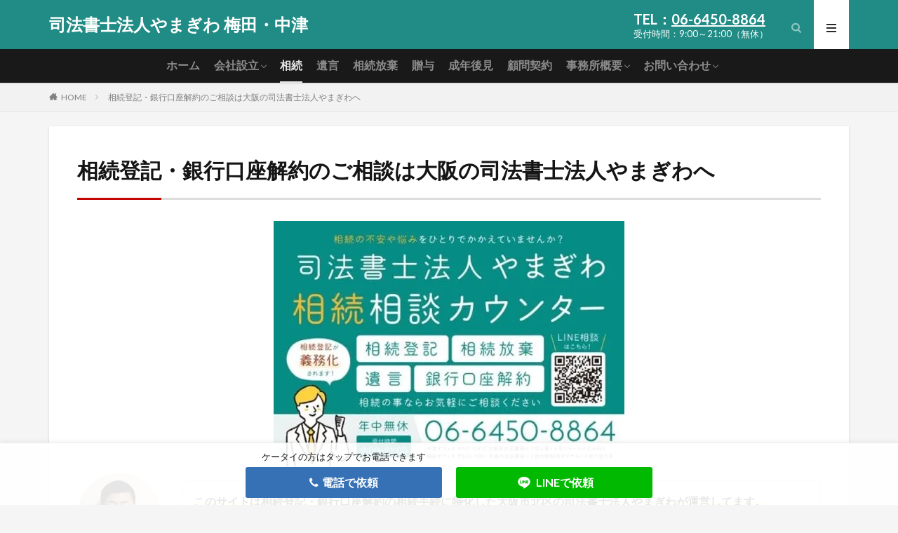

--- FILE ---
content_type: text/html; charset=UTF-8
request_url: http://giwa.jp/souzoku/
body_size: 29132
content:
<!DOCTYPE html>

<html dir="ltr" lang="ja" prefix="og: https://ogp.me/ns#" prefix="og: http://ogp.me/ns#" >

<head prefix="og: http://ogp.me/ns# fb: http://ogp.me/ns/fb# article: http://ogp.me/ns/article#">
  <meta charset="UTF-8">
  <meta name="format-detection" content="telephone=no">
  <title>相続登記・銀行口座解約のご相談は大阪の司法書士法人やまぎわへ | 司法書士法人やまぎわ 梅田・中津</title>

		<!-- All in One SEO 4.8.5 - aioseo.com -->
	<meta name="description" content="『漫画でわかりやすくが理念』の大阪市北区の司法書士法人やまぎわは相続業務に特化した司法書士事務所です。相続登記・銀行口座解約・証券口座解約といった相続手続きでお困りの方はお気軽にご相談ください。地下鉄御堂筋線中津駅①号出入口より東へ徒歩3分。" />
	<meta name="robots" content="max-image-preview:large" />
	<link rel="canonical" href="https://giwa.jp/souzoku/" />
	<meta name="generator" content="All in One SEO (AIOSEO) 4.8.5" />
		<meta property="og:locale" content="ja_JP" />
		<meta property="og:site_name" content="司法書士法人やまぎわ 梅田・中津 |" />
		<meta property="og:type" content="article" />
		<meta property="og:title" content="相続登記・銀行口座解約のご相談は大阪の司法書士法人やまぎわへ | 司法書士法人やまぎわ 梅田・中津" />
		<meta property="og:description" content="『漫画でわかりやすくが理念』の大阪市北区の司法書士法人やまぎわは相続業務に特化した司法書士事務所です。相続登記・銀行口座解約・証券口座解約といった相続手続きでお困りの方はお気軽にご相談ください。地下鉄御堂筋線中津駅①号出入口より東へ徒歩3分。" />
		<meta property="og:url" content="https://giwa.jp/souzoku/" />
		<meta property="article:published_time" content="2017-12-12T06:54:30+00:00" />
		<meta property="article:modified_time" content="2025-09-13T09:34:41+00:00" />
		<meta name="twitter:card" content="summary_large_image" />
		<meta name="twitter:title" content="相続登記・銀行口座解約のご相談は大阪の司法書士法人やまぎわへ | 司法書士法人やまぎわ 梅田・中津" />
		<meta name="twitter:description" content="『漫画でわかりやすくが理念』の大阪市北区の司法書士法人やまぎわは相続業務に特化した司法書士事務所です。相続登記・銀行口座解約・証券口座解約といった相続手続きでお困りの方はお気軽にご相談ください。地下鉄御堂筋線中津駅①号出入口より東へ徒歩3分。" />
		<script type="application/ld+json" class="aioseo-schema">
			{"@context":"https:\/\/schema.org","@graph":[{"@type":"BreadcrumbList","@id":"https:\/\/giwa.jp\/souzoku\/#breadcrumblist","itemListElement":[{"@type":"ListItem","@id":"https:\/\/giwa.jp#listItem","position":1,"name":"Home","item":"https:\/\/giwa.jp","nextItem":{"@type":"ListItem","@id":"https:\/\/giwa.jp\/souzoku\/#listItem","name":"\u76f8\u7d9a\u767b\u8a18\u30fb\u9280\u884c\u53e3\u5ea7\u89e3\u7d04\u306e\u3054\u76f8\u8ac7\u306f\u5927\u962a\u306e\u53f8\u6cd5\u66f8\u58eb\u6cd5\u4eba\u3084\u307e\u304e\u308f\u3078"}},{"@type":"ListItem","@id":"https:\/\/giwa.jp\/souzoku\/#listItem","position":2,"name":"\u76f8\u7d9a\u767b\u8a18\u30fb\u9280\u884c\u53e3\u5ea7\u89e3\u7d04\u306e\u3054\u76f8\u8ac7\u306f\u5927\u962a\u306e\u53f8\u6cd5\u66f8\u58eb\u6cd5\u4eba\u3084\u307e\u304e\u308f\u3078","previousItem":{"@type":"ListItem","@id":"https:\/\/giwa.jp#listItem","name":"Home"}}]},{"@type":"Organization","@id":"https:\/\/giwa.jp\/#organization","name":"\u53f8\u6cd5\u66f8\u58eb\u6cd5\u4eba\u3084\u307e\u304e\u308f \u6885\u7530\u30fb\u4e2d\u6d25","url":"https:\/\/giwa.jp\/"},{"@type":"WebPage","@id":"https:\/\/giwa.jp\/souzoku\/#webpage","url":"https:\/\/giwa.jp\/souzoku\/","name":"\u76f8\u7d9a\u767b\u8a18\u30fb\u9280\u884c\u53e3\u5ea7\u89e3\u7d04\u306e\u3054\u76f8\u8ac7\u306f\u5927\u962a\u306e\u53f8\u6cd5\u66f8\u58eb\u6cd5\u4eba\u3084\u307e\u304e\u308f\u3078 | \u53f8\u6cd5\u66f8\u58eb\u6cd5\u4eba\u3084\u307e\u304e\u308f \u6885\u7530\u30fb\u4e2d\u6d25","description":"\u300e\u6f2b\u753b\u3067\u308f\u304b\u308a\u3084\u3059\u304f\u304c\u7406\u5ff5\u300f\u306e\u5927\u962a\u5e02\u5317\u533a\u306e\u53f8\u6cd5\u66f8\u58eb\u6cd5\u4eba\u3084\u307e\u304e\u308f\u306f\u76f8\u7d9a\u696d\u52d9\u306b\u7279\u5316\u3057\u305f\u53f8\u6cd5\u66f8\u58eb\u4e8b\u52d9\u6240\u3067\u3059\u3002\u76f8\u7d9a\u767b\u8a18\u30fb\u9280\u884c\u53e3\u5ea7\u89e3\u7d04\u30fb\u8a3c\u5238\u53e3\u5ea7\u89e3\u7d04\u3068\u3044\u3063\u305f\u76f8\u7d9a\u624b\u7d9a\u304d\u3067\u304a\u56f0\u308a\u306e\u65b9\u306f\u304a\u6c17\u8efd\u306b\u3054\u76f8\u8ac7\u304f\u3060\u3055\u3044\u3002\u5730\u4e0b\u9244\u5fa1\u5802\u7b4b\u7dda\u4e2d\u6d25\u99c5\u2460\u53f7\u51fa\u5165\u53e3\u3088\u308a\u6771\u3078\u5f92\u6b693\u5206\u3002","inLanguage":"ja","isPartOf":{"@id":"https:\/\/giwa.jp\/#website"},"breadcrumb":{"@id":"https:\/\/giwa.jp\/souzoku\/#breadcrumblist"},"image":{"@type":"ImageObject","url":"https:\/\/giwa.jp\/wp\/wp-content\/uploads\/2025\/08\/119380b3d94866b3c2b681ecae5ff951-e1736126431217.webp","@id":"https:\/\/giwa.jp\/souzoku\/#mainImage","width":500,"height":350,"caption":"\u53f8\u6cd5\u66f8\u58eb\u6cd5\u4eba\u3084\u307e\u304e\u308f\u76f8\u7d9a\u76f8\u8ac7\u30ab\u30a6\u30f3\u30bf\u30fc"},"primaryImageOfPage":{"@id":"https:\/\/giwa.jp\/souzoku\/#mainImage"},"datePublished":"2017-12-12T15:54:30+09:00","dateModified":"2025-09-13T18:34:41+09:00"},{"@type":"WebSite","@id":"https:\/\/giwa.jp\/#website","url":"https:\/\/giwa.jp\/","name":"\u53f8\u6cd5\u66f8\u58eb\u6cd5\u4eba\u3084\u307e\u304e\u308f \u6885\u7530\u30fb\u4e2d\u6d25","inLanguage":"ja","publisher":{"@id":"https:\/\/giwa.jp\/#organization"}}]}
		</script>
		<!-- All in One SEO -->

    <script>
        var ajaxurl = 'https://giwa.jp/wp/wp-admin/admin-ajax.php';
    </script>
	    <script>
	        var ajaxurl = "https://giwa.jp/wp/wp-admin/admin-ajax.php";
	    </script>
	<link rel='stylesheet' id='wp-block-library-css' href='http://giwa.jp/wp/wp-includes/css/dist/block-library/style.min.css?ver=6.2.8' type='text/css' media='all' />
<link rel='stylesheet' id='classic-theme-styles-css' href='http://giwa.jp/wp/wp-includes/css/classic-themes.min.css?ver=6.2.8' type='text/css' media='all' />
<style id='global-styles-inline-css' type='text/css'>
body{--wp--preset--color--black: #000000;--wp--preset--color--cyan-bluish-gray: #abb8c3;--wp--preset--color--white: #ffffff;--wp--preset--color--pale-pink: #f78da7;--wp--preset--color--vivid-red: #cf2e2e;--wp--preset--color--luminous-vivid-orange: #ff6900;--wp--preset--color--luminous-vivid-amber: #fcb900;--wp--preset--color--light-green-cyan: #7bdcb5;--wp--preset--color--vivid-green-cyan: #00d084;--wp--preset--color--pale-cyan-blue: #8ed1fc;--wp--preset--color--vivid-cyan-blue: #0693e3;--wp--preset--color--vivid-purple: #9b51e0;--wp--preset--gradient--vivid-cyan-blue-to-vivid-purple: linear-gradient(135deg,rgba(6,147,227,1) 0%,rgb(155,81,224) 100%);--wp--preset--gradient--light-green-cyan-to-vivid-green-cyan: linear-gradient(135deg,rgb(122,220,180) 0%,rgb(0,208,130) 100%);--wp--preset--gradient--luminous-vivid-amber-to-luminous-vivid-orange: linear-gradient(135deg,rgba(252,185,0,1) 0%,rgba(255,105,0,1) 100%);--wp--preset--gradient--luminous-vivid-orange-to-vivid-red: linear-gradient(135deg,rgba(255,105,0,1) 0%,rgb(207,46,46) 100%);--wp--preset--gradient--very-light-gray-to-cyan-bluish-gray: linear-gradient(135deg,rgb(238,238,238) 0%,rgb(169,184,195) 100%);--wp--preset--gradient--cool-to-warm-spectrum: linear-gradient(135deg,rgb(74,234,220) 0%,rgb(151,120,209) 20%,rgb(207,42,186) 40%,rgb(238,44,130) 60%,rgb(251,105,98) 80%,rgb(254,248,76) 100%);--wp--preset--gradient--blush-light-purple: linear-gradient(135deg,rgb(255,206,236) 0%,rgb(152,150,240) 100%);--wp--preset--gradient--blush-bordeaux: linear-gradient(135deg,rgb(254,205,165) 0%,rgb(254,45,45) 50%,rgb(107,0,62) 100%);--wp--preset--gradient--luminous-dusk: linear-gradient(135deg,rgb(255,203,112) 0%,rgb(199,81,192) 50%,rgb(65,88,208) 100%);--wp--preset--gradient--pale-ocean: linear-gradient(135deg,rgb(255,245,203) 0%,rgb(182,227,212) 50%,rgb(51,167,181) 100%);--wp--preset--gradient--electric-grass: linear-gradient(135deg,rgb(202,248,128) 0%,rgb(113,206,126) 100%);--wp--preset--gradient--midnight: linear-gradient(135deg,rgb(2,3,129) 0%,rgb(40,116,252) 100%);--wp--preset--duotone--dark-grayscale: url('#wp-duotone-dark-grayscale');--wp--preset--duotone--grayscale: url('#wp-duotone-grayscale');--wp--preset--duotone--purple-yellow: url('#wp-duotone-purple-yellow');--wp--preset--duotone--blue-red: url('#wp-duotone-blue-red');--wp--preset--duotone--midnight: url('#wp-duotone-midnight');--wp--preset--duotone--magenta-yellow: url('#wp-duotone-magenta-yellow');--wp--preset--duotone--purple-green: url('#wp-duotone-purple-green');--wp--preset--duotone--blue-orange: url('#wp-duotone-blue-orange');--wp--preset--font-size--small: 13px;--wp--preset--font-size--medium: 20px;--wp--preset--font-size--large: 36px;--wp--preset--font-size--x-large: 42px;--wp--preset--spacing--20: 0.44rem;--wp--preset--spacing--30: 0.67rem;--wp--preset--spacing--40: 1rem;--wp--preset--spacing--50: 1.5rem;--wp--preset--spacing--60: 2.25rem;--wp--preset--spacing--70: 3.38rem;--wp--preset--spacing--80: 5.06rem;--wp--preset--shadow--natural: 6px 6px 9px rgba(0, 0, 0, 0.2);--wp--preset--shadow--deep: 12px 12px 50px rgba(0, 0, 0, 0.4);--wp--preset--shadow--sharp: 6px 6px 0px rgba(0, 0, 0, 0.2);--wp--preset--shadow--outlined: 6px 6px 0px -3px rgba(255, 255, 255, 1), 6px 6px rgba(0, 0, 0, 1);--wp--preset--shadow--crisp: 6px 6px 0px rgba(0, 0, 0, 1);}:where(.is-layout-flex){gap: 0.5em;}body .is-layout-flow > .alignleft{float: left;margin-inline-start: 0;margin-inline-end: 2em;}body .is-layout-flow > .alignright{float: right;margin-inline-start: 2em;margin-inline-end: 0;}body .is-layout-flow > .aligncenter{margin-left: auto !important;margin-right: auto !important;}body .is-layout-constrained > .alignleft{float: left;margin-inline-start: 0;margin-inline-end: 2em;}body .is-layout-constrained > .alignright{float: right;margin-inline-start: 2em;margin-inline-end: 0;}body .is-layout-constrained > .aligncenter{margin-left: auto !important;margin-right: auto !important;}body .is-layout-constrained > :where(:not(.alignleft):not(.alignright):not(.alignfull)){max-width: var(--wp--style--global--content-size);margin-left: auto !important;margin-right: auto !important;}body .is-layout-constrained > .alignwide{max-width: var(--wp--style--global--wide-size);}body .is-layout-flex{display: flex;}body .is-layout-flex{flex-wrap: wrap;align-items: center;}body .is-layout-flex > *{margin: 0;}:where(.wp-block-columns.is-layout-flex){gap: 2em;}.has-black-color{color: var(--wp--preset--color--black) !important;}.has-cyan-bluish-gray-color{color: var(--wp--preset--color--cyan-bluish-gray) !important;}.has-white-color{color: var(--wp--preset--color--white) !important;}.has-pale-pink-color{color: var(--wp--preset--color--pale-pink) !important;}.has-vivid-red-color{color: var(--wp--preset--color--vivid-red) !important;}.has-luminous-vivid-orange-color{color: var(--wp--preset--color--luminous-vivid-orange) !important;}.has-luminous-vivid-amber-color{color: var(--wp--preset--color--luminous-vivid-amber) !important;}.has-light-green-cyan-color{color: var(--wp--preset--color--light-green-cyan) !important;}.has-vivid-green-cyan-color{color: var(--wp--preset--color--vivid-green-cyan) !important;}.has-pale-cyan-blue-color{color: var(--wp--preset--color--pale-cyan-blue) !important;}.has-vivid-cyan-blue-color{color: var(--wp--preset--color--vivid-cyan-blue) !important;}.has-vivid-purple-color{color: var(--wp--preset--color--vivid-purple) !important;}.has-black-background-color{background-color: var(--wp--preset--color--black) !important;}.has-cyan-bluish-gray-background-color{background-color: var(--wp--preset--color--cyan-bluish-gray) !important;}.has-white-background-color{background-color: var(--wp--preset--color--white) !important;}.has-pale-pink-background-color{background-color: var(--wp--preset--color--pale-pink) !important;}.has-vivid-red-background-color{background-color: var(--wp--preset--color--vivid-red) !important;}.has-luminous-vivid-orange-background-color{background-color: var(--wp--preset--color--luminous-vivid-orange) !important;}.has-luminous-vivid-amber-background-color{background-color: var(--wp--preset--color--luminous-vivid-amber) !important;}.has-light-green-cyan-background-color{background-color: var(--wp--preset--color--light-green-cyan) !important;}.has-vivid-green-cyan-background-color{background-color: var(--wp--preset--color--vivid-green-cyan) !important;}.has-pale-cyan-blue-background-color{background-color: var(--wp--preset--color--pale-cyan-blue) !important;}.has-vivid-cyan-blue-background-color{background-color: var(--wp--preset--color--vivid-cyan-blue) !important;}.has-vivid-purple-background-color{background-color: var(--wp--preset--color--vivid-purple) !important;}.has-black-border-color{border-color: var(--wp--preset--color--black) !important;}.has-cyan-bluish-gray-border-color{border-color: var(--wp--preset--color--cyan-bluish-gray) !important;}.has-white-border-color{border-color: var(--wp--preset--color--white) !important;}.has-pale-pink-border-color{border-color: var(--wp--preset--color--pale-pink) !important;}.has-vivid-red-border-color{border-color: var(--wp--preset--color--vivid-red) !important;}.has-luminous-vivid-orange-border-color{border-color: var(--wp--preset--color--luminous-vivid-orange) !important;}.has-luminous-vivid-amber-border-color{border-color: var(--wp--preset--color--luminous-vivid-amber) !important;}.has-light-green-cyan-border-color{border-color: var(--wp--preset--color--light-green-cyan) !important;}.has-vivid-green-cyan-border-color{border-color: var(--wp--preset--color--vivid-green-cyan) !important;}.has-pale-cyan-blue-border-color{border-color: var(--wp--preset--color--pale-cyan-blue) !important;}.has-vivid-cyan-blue-border-color{border-color: var(--wp--preset--color--vivid-cyan-blue) !important;}.has-vivid-purple-border-color{border-color: var(--wp--preset--color--vivid-purple) !important;}.has-vivid-cyan-blue-to-vivid-purple-gradient-background{background: var(--wp--preset--gradient--vivid-cyan-blue-to-vivid-purple) !important;}.has-light-green-cyan-to-vivid-green-cyan-gradient-background{background: var(--wp--preset--gradient--light-green-cyan-to-vivid-green-cyan) !important;}.has-luminous-vivid-amber-to-luminous-vivid-orange-gradient-background{background: var(--wp--preset--gradient--luminous-vivid-amber-to-luminous-vivid-orange) !important;}.has-luminous-vivid-orange-to-vivid-red-gradient-background{background: var(--wp--preset--gradient--luminous-vivid-orange-to-vivid-red) !important;}.has-very-light-gray-to-cyan-bluish-gray-gradient-background{background: var(--wp--preset--gradient--very-light-gray-to-cyan-bluish-gray) !important;}.has-cool-to-warm-spectrum-gradient-background{background: var(--wp--preset--gradient--cool-to-warm-spectrum) !important;}.has-blush-light-purple-gradient-background{background: var(--wp--preset--gradient--blush-light-purple) !important;}.has-blush-bordeaux-gradient-background{background: var(--wp--preset--gradient--blush-bordeaux) !important;}.has-luminous-dusk-gradient-background{background: var(--wp--preset--gradient--luminous-dusk) !important;}.has-pale-ocean-gradient-background{background: var(--wp--preset--gradient--pale-ocean) !important;}.has-electric-grass-gradient-background{background: var(--wp--preset--gradient--electric-grass) !important;}.has-midnight-gradient-background{background: var(--wp--preset--gradient--midnight) !important;}.has-small-font-size{font-size: var(--wp--preset--font-size--small) !important;}.has-medium-font-size{font-size: var(--wp--preset--font-size--medium) !important;}.has-large-font-size{font-size: var(--wp--preset--font-size--large) !important;}.has-x-large-font-size{font-size: var(--wp--preset--font-size--x-large) !important;}
.wp-block-navigation a:where(:not(.wp-element-button)){color: inherit;}
:where(.wp-block-columns.is-layout-flex){gap: 2em;}
.wp-block-pullquote{font-size: 1.5em;line-height: 1.6;}
</style>
<link rel='stylesheet' id='contact-form-7-css' href='http://giwa.jp/wp/wp-content/plugins/contact-form-7/includes/css/styles.css?ver=5.1.1' type='text/css' media='all' />
<link rel='stylesheet' id='yesno_style-css' href='http://giwa.jp/wp/wp-content/plugins/yesno/css/style.css?ver=1.0.12' type='text/css' media='all' />
<script src='http://giwa.jp/wp/wp-includes/js/jquery/jquery.min.js?ver=3.6.4' id='jquery-core-js'></script>
<script src='http://giwa.jp/wp/wp-includes/js/jquery/jquery-migrate.min.js?ver=3.4.0' id='jquery-migrate-js'></script>
<link rel="https://api.w.org/" href="https://giwa.jp/wp-json/" /><link rel="alternate" type="application/json" href="https://giwa.jp/wp-json/wp/v2/pages/40" /><link rel="alternate" type="application/json+oembed" href="https://giwa.jp/wp-json/oembed/1.0/embed?url=https%3A%2F%2Fgiwa.jp%2Fsouzoku%2F" />
<link rel="alternate" type="text/xml+oembed" href="https://giwa.jp/wp-json/oembed/1.0/embed?url=https%3A%2F%2Fgiwa.jp%2Fsouzoku%2F&#038;format=xml" />
<link rel="stylesheet" href="http://giwa.jp/wp/wp-content/themes/the-thor/css/icon.min.css">
<link rel="stylesheet" href="https://fonts.googleapis.com/css?family=Lato:100,300,400,700,900">
<link rel="stylesheet" href="https://fonts.googleapis.com/css?family=Fjalla+One">
<link rel="stylesheet" href="http://giwa.jp/wp/wp-content/themes/the-thor/style.min.css">
<link rel="stylesheet" href="http://giwa.jp/wp/wp-content/themes/the-thor-child/style-user.css?1560136813">
<link rel="canonical" href="https://giwa.jp/souzoku/" />
<script src="https://ajax.googleapis.com/ajax/libs/jquery/1.12.4/jquery.min.js"></script>
<meta http-equiv="X-UA-Compatible" content="IE=edge">
<meta name="viewport" content="width=device-width, initial-scale=1, viewport-fit=cover"/>
<style>
.t-headerColor .l-header{background-color:#208c85;}.t-headerColor .globalNavi::before{background: -webkit-gradient(linear,left top,right top,color-stop(0%,rgba(255,255,255,0)),color-stop(100%,#208c85));}.t-headerColor .subNavi__link-pickup:hover{color:#208c85;}@media only screen and (min-width: 768px){.swiper-slider {height: 300px;}}.content a{color:#2644ef;}.phrase a{color:#2644ef;}.content .sitemap li a:hover{color:#2644ef;}.content h2 a:hover,.content h3 a:hover,.content h4 a:hover,.content h5 a:hover{color:#2644ef;}.content ul.menu li a:hover{color:#2644ef;}.content .es-LiconBox:before{background-color:#a83f3f;}.content .es-LiconCircle:before{background-color:#a83f3f;}.content .es-BTiconBox:before{background-color:#a83f3f;}.content .es-BTiconCircle:before{background-color:#a83f3f;}.content .es-BiconObi{border-color:#a83f3f;}.content .es-BiconCorner:before{background-color:#a83f3f;}.content .es-BiconCircle:before{background-color:#a83f3f;}.content .es-BmarkHatena::before{background-color:#005293;}.content .es-BmarkExcl::before{background-color:#b60105;}.content .es-BmarkQ::before{background-color:#005293;}.content .es-BmarkQ::after{border-top-color:#005293;}.content .es-BmarkA::before{color:#b60105;}.content .es-BsubTradi::before{color:#ffffff;background-color:#b60105;border-color:#b60105;}.btn__link-primary{color:#ffffff; background-color:#3f3f3f;}.content .btn__link-primary{color:#ffffff; background-color:#3f3f3f;}.searchBtn__contentInner .btn__link-search{color:#ffffff; background-color:#3f3f3f;}.btn__link-secondary{color:#ffffff; background-color:#3f3f3f;}.content .btn__link-secondary{color:#ffffff; background-color:#3f3f3f;}.btn__link-search{color:#ffffff; background-color:#3f3f3f;}.btn__link-normal{color:#3f3f3f;}.content .btn__link-normal{color:#3f3f3f;}.btn__link-normal:hover{background-color:#3f3f3f;}.content .btn__link-normal:hover{background-color:#3f3f3f;}.comments__list .comment-reply-link{color:#3f3f3f;}.comments__list .comment-reply-link:hover{background-color:#3f3f3f;}@media only screen and (min-width: 992px){.subNavi__link-pickup{color:#3f3f3f;}}@media only screen and (min-width: 992px){.subNavi__link-pickup:hover{background-color:#3f3f3f;}}.content h2{color:#191919}.content h3{color:#191919}.content h4{color:#191919}.content h5{color:#191919}.content ul > li::before{color:#a83f3f;}.content ul{color:#191919;}.content ol > li::before{color:#a83f3f; border-color:#a83f3f;}.content ol > li > ol > li::before{background-color:#a83f3f; border-color:#a83f3f;}.content ol > li > ol > li > ol > li::before{color:#a83f3f; border-color:#a83f3f;}.content ol{color:#191919;}.content .balloon .balloon__text{color:#191919; background-color:#f2f2f2;}.content .balloon .balloon__text-left:before{border-left-color:#f2f2f2;}.content .balloon .balloon__text-right:before{border-right-color:#f2f2f2;}.content .balloon-boder .balloon__text{color:#191919; background-color:#ffffff;  border-color:#d8d8d8;}.content .balloon-boder .balloon__text-left:before{border-left-color:#d8d8d8;}.content .balloon-boder .balloon__text-left:after{border-left-color:#ffffff;}.content .balloon-boder .balloon__text-right:before{border-right-color:#d8d8d8;}.content .balloon-boder .balloon__text-right:after{border-right-color:#ffffff;}.content blockquote{color:#191919; background-color:#f2f2f2;}.content blockquote::before{color:#d8d8d8;}.content table{color:#191919; border-top-color:#E5E5E5; border-left-color:#E5E5E5;}.content table th{background:#7f7f7f; color:#ffffff; ;border-right-color:#E5E5E5; border-bottom-color:#E5E5E5;}.content table td{background:#ffffff; ;border-right-color:#E5E5E5; border-bottom-color:#E5E5E5;}.content table tr:nth-child(odd) td{background-color:#f2f2f2;}
</style>
<link rel="icon" href="https://giwa.jp/wp/wp-content/uploads/2021/07/cropped-4edd39ff4c47b2aa88e2f2ef0a0c058c-32x32.png" sizes="32x32" />
<link rel="icon" href="https://giwa.jp/wp/wp-content/uploads/2021/07/cropped-4edd39ff4c47b2aa88e2f2ef0a0c058c-192x192.png" sizes="192x192" />
<link rel="apple-touch-icon" href="https://giwa.jp/wp/wp-content/uploads/2021/07/cropped-4edd39ff4c47b2aa88e2f2ef0a0c058c-180x180.png" />
<meta name="msapplication-TileImage" content="https://giwa.jp/wp/wp-content/uploads/2021/07/cropped-4edd39ff4c47b2aa88e2f2ef0a0c058c-270x270.png" />

<!-- BEGIN ExactMetrics v5.3.8 Universal Analytics - https://exactmetrics.com/ -->
<script>
(function(i,s,o,g,r,a,m){i['GoogleAnalyticsObject']=r;i[r]=i[r]||function(){
	(i[r].q=i[r].q||[]).push(arguments)},i[r].l=1*new Date();a=s.createElement(o),
	m=s.getElementsByTagName(o)[0];a.async=1;a.src=g;m.parentNode.insertBefore(a,m)
})(window,document,'script','https://www.google-analytics.com/analytics.js','ga');
  ga('create', 'UA-81128453-8', 'auto');
  ga('send', 'pageview');
</script>
<!-- END ExactMetrics Universal Analytics -->
  <meta name="description" content="『漫画でわかりやすくが理念』の大阪市北区の司法書士法人やまぎわは相続業務に特化した司法書士事務所です。相続登記・銀行口座解約・証券口座解約といった相続手続きでお困りの方はお気軽にご相談ください。地下鉄御堂筋線中津駅①号出入口より東へ徒歩3分。">
  <meta property="og:site_name" content="司法書士法人やまぎわ 梅田・中津" />
<meta property="og:type" content="article" />
<meta property="og:title" content="相続登記・銀行口座解約のご相談は大阪の司法書士法人やまぎわへ" />
<meta property="og:description" content="『漫画でわかりやすくが理念』の大阪市北区の司法書士法人やまぎわは相続業務に特化した司法書士事務所です。相続登記・銀行口座解約・証券口座解約といった相続手続きでお困りの方はお気軽にご相談ください。地下鉄御堂筋線中津駅①号出入口より東へ徒歩3分。" />
<meta property="og:url" content="https://giwa.jp/souzoku/" />
<meta property="og:image" content="https://giwa.jp/wp/wp-content/uploads/2025/08/119380b3d94866b3c2b681ecae5ff951-e1736126431217.webp" />
<meta name="twitter:card" content="summary" />

       <link rel="stylesheet" href="//maxcdn.bootstrapcdn.com/font-awesome/4.3.0/css/font-awesome.min.css">  	
<script type="application/ld+json">
{
  "@context" : "http://schema.org",
  "@type" : "WebSite",
  "name" : "司法書士法人やまぎわ",
  "alternateName" : ["司法書士法人やまぎわ"],
  "url": "https://giwa.jp/",
  "logo" : "https://giwa.jp/wp/wp-content/uploads/2017/12/osusume.png"
}
</script>

<PageMap>
	<DataObject type="thumbnail">
		<Attribute name="src" value="https://giwa.jp/wp/wp-content/uploads/2017/12/osusume.png"/>
		<Attribute name="width" value="100"/>
		<Attribute name="height" value="130"/>
	</DataObject>
</PageMap>

<meta name="thumbnail" content="https://giwa.jp/wp/wp-content/uploads/2017/12/osusume.png" />

</head>

<body class="t-logoSp t-logoPc t-headerColor" id="top">
  
  <!--l-header-->
  <header class="l-header l-header-shadow">
    <div class="container container-header">

      <!--logo-->
      <p class="siteTitle">
        <a class="siteTitle__link" href="https://giwa.jp">
                      司法書士法人やまぎわ 梅田・中津                  </a>
        </p>        <!--/logo-->


        
        <div class="tel">
          <p class="tel__number">TEL：<a href="tel:0664508864">06-6450-8864</a></p>
          <p class="tel__time">受付時間：9:00～21:00（無休）</p>
        </div>

                  <!--searchBtn-->
          <div class="searchBtn searchBtn-right">
            <input class="searchBtn__checkbox" id="searchBtn-checkbox" type="checkbox">
            <label class="searchBtn__link searchBtn__link-text icon-search" for="searchBtn-checkbox"></label>
            <label class="searchBtn__unshown" for="searchBtn-checkbox"></label>

            <div class="searchBtn__content">
              <div class="searchBtn__scroll">
                <label class="searchBtn__close" for="searchBtn-checkbox"><i class="icon-close"></i>CLOSE</label>
                <div class="searchBtn__contentInner">
                  <aside class="widget">
  <div class="widgetSearch">
    <form method="get" action="https://giwa.jp" target="_top">
  <div class="widgetSearch__contents">
    <h3 class="heading heading-tertiary">キーワード</h3>
    <input class="widgetSearch__input widgetSearch__input-max" type="text" name="s" placeholder="キーワードを入力" value="">

    
  </div>

  <div class="widgetSearch__contents">
    <h3 class="heading heading-tertiary">カテゴリー</h3>
	<select  name='cat' id='cat_69700da51acd3' class='widgetSearch__select'>
	<option value=''>カテゴリーを選択</option>
	<option class="level-0" value="3">成年後見大阪</option>
	<option class="level-0" value="4">お知らせ</option>
	<option class="level-0" value="5">会社設立ブログ</option>
	<option class="level-0" value="11">相続ブログ</option>
	<option class="level-0" value="19">遺言ブログ</option>
</select>
  </div>

  	<div class="widgetSearch__tag">
    <h3 class="heading heading-tertiary">タグ</h3>
    <label><input class="widgetSearch__check" type="checkbox" name="tag[]" value="shihousyoshi" /><span class="widgetSearch__checkLabel">司法書士</span></label>  </div>
  
  <div class="btn btn-search">
    <button class="btn__link btn__link-search" type="submit" value="search">検索</button>
  </div>
</form>
  </div>
</aside>
                </div>
              </div>
            </div>
          </div>
          <!--/searchBtn-->
        
                  <!--menuBtn-->
          <div class="menuBtn">
            <input class="menuBtn__checkbox" id="menuBtn-checkbox" type="checkbox">
            <label class="menuBtn__link menuBtn__link-text icon-menu" for="menuBtn-checkbox"></label>
            <label class="menuBtn__unshown" for="menuBtn-checkbox"></label>
            <div class="menuBtn__content">
              <div class="menuBtn__scroll">
                <label class="menuBtn__close" for="menuBtn-checkbox"><i class="icon-close"></i>CLOSE</label>
                <div class="menuBtn__contentInner">
                                    <aside class="widget widget_nav_menu"><ul class="menu"><li id="menu-item-13" class="menu-item menu-item-type-custom menu-item-object-custom menu-item-13"><a href="/">ホーム</a></li>
<li id="menu-item-150" class="menu-item menu-item-type-custom menu-item-object-custom menu-item-has-children menu-item-150"><a href="/company/">会社設立</a>
<ul class="sub-menu">
	<li id="menu-item-2986" class="menu-item menu-item-type-post_type menu-item-object-post menu-item-2986"><a href="https://giwa.jp/2022/10/18/%e9%9d%9e%e5%96%b6%e5%88%a9%e5%9e%8b%e4%b8%80%e8%88%ac%e7%a4%be%e5%9b%a3%e6%b3%95%e4%ba%ba%e3%81%ab%e3%82%88%e3%82%8b%e8%a8%ba%e7%99%82%e6%89%80%e9%96%8b%e8%a8%ad%e3%82%92%e5%8c%bb%e7%99%82%e6%b3%95/">非営利型一般社団法人による診療所開設を医療法人と比較しながら解説！</a></li>
	<li id="menu-item-1736" class="menu-item menu-item-type-post_type menu-item-object-page menu-item-1736"><a href="https://giwa.jp/company/tekisei-sindan/">会社適正診断</a></li>
</ul>
</li>
<li id="menu-item-14" class="menu-item menu-item-type-custom menu-item-object-custom current-menu-item menu-item-14"><a href="/souzoku/" aria-current="page">相続</a></li>
<li id="menu-item-15" class="menu-item menu-item-type-custom menu-item-object-custom menu-item-15"><a href="/yuigon/">遺言</a></li>
<li id="menu-item-2987" class="menu-item menu-item-type-post_type menu-item-object-page menu-item-2987"><a href="https://giwa.jp/houki/">相続放棄</a></li>
<li id="menu-item-1901" class="menu-item menu-item-type-custom menu-item-object-custom menu-item-1901"><a href="/zouyo/">贈与</a></li>
<li id="menu-item-16" class="menu-item menu-item-type-custom menu-item-object-custom menu-item-16"><a href="/seinen/">成年後見</a></li>
<li id="menu-item-1910" class="menu-item menu-item-type-custom menu-item-object-custom menu-item-1910"><a href="/komon/">顧問契約</a></li>
<li id="menu-item-23" class="menu-item menu-item-type-custom menu-item-object-custom menu-item-has-children menu-item-23"><a href="/office/">事務所概要</a>
<ul class="sub-menu">
	<li id="menu-item-179" class="menu-item menu-item-type-custom menu-item-object-custom menu-item-179"><a href="/office/#gyomu">業務内容</a></li>
	<li id="menu-item-22" class="menu-item menu-item-type-custom menu-item-object-custom menu-item-22"><a href="/blog/">ブログ</a></li>
</ul>
</li>
<li id="menu-item-30" class="menu-item menu-item-type-custom menu-item-object-custom menu-item-has-children menu-item-30"><a href="/contact_form/">お問い合わせ</a>
<ul class="sub-menu">
	<li id="menu-item-1699" class="menu-item menu-item-type-post_type menu-item-object-page menu-item-1699"><a href="https://giwa.jp/privacy-policy/">プライバシーポリシー</a></li>
</ul>
</li>
</ul></aside>                                                    </div>
              </div>
            </div>
          </div>
          <!--/menuBtn-->
        
    </div>
          <div class="container container-nav">
        <!--globalNavi-->
        <nav class="globalNavi">
          <div class="globalNavi__inner">
            <ul class="globalNavi__list"><li class="menu-item menu-item-type-custom menu-item-object-custom menu-item-13"><a href="/">ホーム</a></li>
<li class="menu-item menu-item-type-custom menu-item-object-custom menu-item-has-children menu-item-150"><a href="/company/">会社設立</a>
<ul class="sub-menu">
	<li class="menu-item menu-item-type-post_type menu-item-object-post menu-item-2986"><a href="https://giwa.jp/2022/10/18/%e9%9d%9e%e5%96%b6%e5%88%a9%e5%9e%8b%e4%b8%80%e8%88%ac%e7%a4%be%e5%9b%a3%e6%b3%95%e4%ba%ba%e3%81%ab%e3%82%88%e3%82%8b%e8%a8%ba%e7%99%82%e6%89%80%e9%96%8b%e8%a8%ad%e3%82%92%e5%8c%bb%e7%99%82%e6%b3%95/">非営利型一般社団法人による診療所開設を医療法人と比較しながら解説！</a></li>
	<li class="menu-item menu-item-type-post_type menu-item-object-page menu-item-1736"><a href="https://giwa.jp/company/tekisei-sindan/">会社適正診断</a></li>
</ul>
</li>
<li class="menu-item menu-item-type-custom menu-item-object-custom current-menu-item menu-item-14"><a href="/souzoku/" aria-current="page">相続</a></li>
<li class="menu-item menu-item-type-custom menu-item-object-custom menu-item-15"><a href="/yuigon/">遺言</a></li>
<li class="menu-item menu-item-type-post_type menu-item-object-page menu-item-2987"><a href="https://giwa.jp/houki/">相続放棄</a></li>
<li class="menu-item menu-item-type-custom menu-item-object-custom menu-item-1901"><a href="/zouyo/">贈与</a></li>
<li class="menu-item menu-item-type-custom menu-item-object-custom menu-item-16"><a href="/seinen/">成年後見</a></li>
<li class="menu-item menu-item-type-custom menu-item-object-custom menu-item-1910"><a href="/komon/">顧問契約</a></li>
<li class="menu-item menu-item-type-custom menu-item-object-custom menu-item-has-children menu-item-23"><a href="/office/">事務所概要</a>
<ul class="sub-menu">
	<li class="menu-item menu-item-type-custom menu-item-object-custom menu-item-179"><a href="/office/#gyomu">業務内容</a></li>
	<li class="menu-item menu-item-type-custom menu-item-object-custom menu-item-22"><a href="/blog/">ブログ</a></li>
</ul>
</li>
<li class="menu-item menu-item-type-custom menu-item-object-custom menu-item-has-children menu-item-30"><a href="/contact_form/">お問い合わせ</a>
<ul class="sub-menu">
	<li class="menu-item menu-item-type-post_type menu-item-object-page menu-item-1699"><a href="https://giwa.jp/privacy-policy/">プライバシーポリシー</a></li>
</ul>
</li>
</ul>          </div>
        </nav>
        <!--/globalNavi-->
      </div>
      </header>
  <!--/l-header-->


  <!--l-headerBottom-->
  <div class="l-headerBottom">

    
    
          <div class="wider">
        <!--breadcrum-->
        <div class="breadcrumb"><ul class="breadcrumb__list container"><li class="breadcrumb__item icon-home"><a href="https://giwa.jp">HOME</a></li><li class="breadcrumb__item breadcrumb__item-current"><a href="https://giwa.jp/souzoku/">相続登記・銀行口座解約のご相談は大阪の司法書士法人やまぎわへ</a></li></ul></div>        <!--/breadcrum-->
      </div>
    
  </div>
  <!--l-headerBottom-->

<!-- Google tag (gtag.js) -->
<script async src="https://www.googletagmanager.com/gtag/js?id=AW-16751790069">
</script>
<script>
  window.dataLayer = window.dataLayer || [];
  function gtag(){dataLayer.push(arguments);}
  gtag('js', new Date());

  gtag('config', 'AW-16751790069');
</script>
<!--l-wrapper-->
<div class="l-wrapper">

  <!--l-main-->
    <main class="l-main u-shadow l-main-wide">
    <div class="dividerBottom">
      <div class="page">
                  <h1 class="heading heading-primary">相続登記・銀行口座解約のご相談は大阪の司法書士法人やまぎわへ</h1>
                          <!--pageContents-->
        <div class="pageContents">
                                  <section class="content">
                <div><img decoding="async" src="http://giwa.jp/wp/wp-content/themes/the-thor/img/dummy.gif" data-layzr="https://giwa.jp/wp/wp-content/uploads/2025/08/119380b3d94866b3c2b681ecae5ff951-e1736126431217.webp" alt="司法書士法人やまぎわ相続相談カウンター" width="500" height="350" class="aligncenter size-full wp-image-3365" />
<div class="talk">
<div class="talk__avatar">
<div class="talk__image" style="background-image: url('/wp/wp-content/uploads/2025/07/0dbdaa9ebe93bc651fee0bafd287f21c.png');"><img decoding="async" loading="lazy" src="http://giwa.jp/wp/wp-content/themes/the-thor/img/dummy.gif" data-layzr="https://giwa.jp/wp/wp-content/uploads/2025/08/0dbdaa9ebe93bc651fee0bafd287f21c.webp" alt="司法書士法人やまぎわ代表社員山際康峰プロフィール写真" width="372" height="372" class="aligncenter size-full wp-image-3368" /></div>
</div>
<div class="talk__text">
<div class="talk__inner">
<p><strong class="marker marker-halfYellow">このサイトは相続登記・銀行口座解約の相続手続に特化した大阪市北区の司法書士法人やまぎわが運営してます。</strong></p>
<p><strong class="marker marker-halfYellow">相続が発生してお困りな方は必見の内容となっていますので是非ご覧ください。</strong></p>
<p><strong class="marker marker-halfYellow">漫画でわかりやすく相続手続きがイメージできるようになっています。</strong></p>
<p><strong class="marker marker-halfYellow">相続相談事例、不動産相続登記手続きや不動産相続登記費用も解説してます。</strong></p>
<p><strong class="marker marker-halfYellow">大阪市北区の司法書士法人やまぎわは相続の相談実績が多数あります。</strong></p>
<p><strong class="marker marker-halfYellow">不動産相続登記や銀行口座解約・証券口座解約の相続手続きを依頼できる司法書士を探している方は大阪市北区の司法書士法人やまぎわにご相談ください。</strong></p>
</div>
</div>
</div>
<div class="toc">
<p class="toc__label">【目次】</p>
<ol>
<li><a href="#anker10">相続登記とは？</a></li>
<li><a href="#anker11">相続相談事例</a></li>
<li><a href="#anker12">大阪市北区の司法書士法人やまぎわをおすすめする理由９選</a></li>
<li><a href="#anker13">大阪市北区の司法書士法人やまぎわの相続登記はリーズナブルな費用・報酬設定</a></li>
<li><a href="#anker14">相続登記手続きの流れ</a></li>
<li><a href="#anker15">お客様にご用意いただくもの</a></li>
<li><a href="#anker16">相続登記費用について</a></li>
<li><a href="#anker17">相続丸投げパックプラン（遺産承継業務）不動産相続登記・銀行口座解約・証券口座解約</a></li>
<li><a href="#anker18">相続コラム</a></li>
</ol>
</div>
<div><img decoding="async" loading="lazy" src="http://giwa.jp/wp/wp-content/themes/the-thor/img/dummy.gif" data-layzr="https://giwa.jp/wp/wp-content/uploads/2025/08/ae07ae3224b6f0a78c4214f620867f9c-scaled.webp" alt="相続相談司法書士" width="450" height="2560" class="aligncenter size-full wp-image-3360" /> <img decoding="async" loading="lazy" src="http://giwa.jp/wp/wp-content/themes/the-thor/img/dummy.gif" data-layzr="https://giwa.jp/wp/wp-content/uploads/2025/08/9ed72ce4c0ef5ab59703f61033036202-scaled.webp" alt="相続相談司法書士" width="450" height="2560" class="aligncenter size-full wp-image-3357" /> <img decoding="async" loading="lazy" src="http://giwa.jp/wp/wp-content/themes/the-thor/img/dummy.gif" data-layzr="https://giwa.jp/wp/wp-content/uploads/2025/08/507eebe6caabc703351cc698b5174821-scaled.webp" alt="相続相談司法書士" width="450" height="2560" class="aligncenter size-full wp-image-3358" /> <img decoding="async" loading="lazy" src="http://giwa.jp/wp/wp-content/themes/the-thor/img/dummy.gif" data-layzr="https://giwa.jp/wp/wp-content/uploads/2025/08/1604defe0b11cba5f4d3a822983c5e62-scaled.webp" alt="相続相談司法書士" width="450" height="2560" class="aligncenter size-full wp-image-3359" /></div>
<p>&nbsp;</p>
<h2 id="anker10">相続登記とは？</h2>
<p><strong class="marker marker-halfYellow">相続登記とは登記簿謄本に記載されている不動産の所有者が亡くなった際に相続人へ所有権を移転する登記のことをいいます。</strong></p>
<p><strong class="marker marker-halfYellow">相続が発生したからといって、自動的には名義は変わらないので不動産を管轄する法務局へ相続登記の申請する必要があります。</strong></p>
<p>一般の方であれば人生で数回しか直面しない手続きのため、複雑で時間もかかるので注意が必要です。</p>
<p>&nbsp;</p>
<h2 id="anker11">相続相談事例</h2>
<div><img decoding="async" loading="lazy" src="http://giwa.jp/wp/wp-content/themes/the-thor/img/dummy.gif" data-layzr="https://giwa.jp/wp/wp-content/uploads/2022/05/1124873.png" alt="相続に悩む男性" width="400" height="400" class="aligncenter size-full wp-image-2029" /></div>
<h3>相続登記の申請義務化関連のご相談事例</h3>
<div class="ep-box es-BmarkQ bgc-white"><span style="font-size: 12pt;">相続財産に不動産があります。どうすればいいでしょうか？</span></div>
<div class="ep-box es-BmarkA bgc-white"><span style="font-size: 12pt;">不動産を相続された場合は、相続登記をする必要があります。</span></div>
<div><hr class="hr-solid" /></div>
<p>&nbsp;</p>
<div class="ep-box es-BmarkQ bgc-white"><span style="font-size: 12pt;">相続登記は必ずしないといけないのでしょうか？</span></div>
<div class="ep-box es-BmarkA bgc-white"><span style="font-size: 12pt;">令和６年４月１日より相続登記の申請義務化が開始されました。</span></div>
<div><hr class="hr-solid" /></div>
<p>&nbsp;</p>
<div class="ep-box es-BmarkQ bgc-white"><span style="font-size: 12pt;">いつまでに相続登記をしないといけないのでしょうか？</span></div>
<div class="ep-box es-BmarkA bgc-white"><span style="font-size: 12pt;">相続開始があったことを知ったときから３年以内となります。</span></div>
<div><hr class="hr-solid" /></div>
<p>&nbsp;</p>
<div class="ep-box es-BmarkQ bgc-white"><span style="font-size: 12pt;">相続登記の申請義務化前の相続についても登記しないといけないのでしょうか？</span></div>
<div class="ep-box es-BmarkA bgc-white"><span style="font-size: 12pt;">法律施行前の相続についても対象となり、2027年3月31日が期限となります。</span></div>
<div><hr class="hr-solid" /></div>
<p>&nbsp;</p>
<div class="ep-box es-BmarkQ bgc-white"><span style="font-size: 12pt;">突然、法務局から「長期間相続登記等がされていないことの通知」が送られてきました。</span></div>
<div class="ep-box es-BmarkA bgc-white"><span style="font-size: 12pt;">長期間相続登記がされていないことをお知らせするとともに相続登記の申請を促す通知となります。</span></div>
<div><hr class="hr-solid" /></div>
<p>&nbsp;</p>
<div class="ep-box es-BmarkQ bgc-white"><span style="font-size: 12pt;">相続登記の申請義務化にともない市役所の資産税課から不動産の相続登記をするように通知がきた。</span></div>
<div class="ep-box es-BmarkA bgc-white"><span style="font-size: 12pt;">先ずは市役所から送られてきた通知書を拝見させていただきます。</span></div>
<div><hr class="hr-solid" /></div>
<p>&nbsp;</p>
<h3>相続登記のご相談事例</h3>
<p>&nbsp;</p>
<div class="ep-box es-BmarkQ bgc-white"><span style="font-size: 12pt;">自分で戸籍謄本収集してみたが、難しくて途中で挫折した。</span></div>
<div class="ep-box es-BmarkA bgc-white"><span style="font-size: 12pt;">相続手続の途中からでもご依頼をお受けすることが可能です。</span></div>
<div><hr class="hr-solid" /></div>
<p>&nbsp;</p>
<div class="ep-box es-BmarkQ bgc-white"><span style="font-size: 12pt;">自分で相続登記申請しようと遺産分割協議書を作成しようとしたが記載方法がわからない。</span></div>
<div class="ep-box es-BmarkA bgc-white"><span style="font-size: 12pt;">相続手続の途中からでもご依頼をお受けすることが可能です。</span></div>
<div><hr class="hr-solid" /></div>
<p>&nbsp;</p>
<div class="ep-box es-BmarkQ bgc-white"><span style="font-size: 12pt;">大阪に住んでいないが、相続手続きをお願いしたい。</span></div>
<div class="ep-box es-BmarkA bgc-white"><span style="font-size: 12pt;">ご来所いただかなくてもお手続きのご依頼をお受けすることが可能です。</span></div>
<div><hr class="hr-solid" /></div>
<p>&nbsp;</p>
<div class="ep-box es-BmarkQ bgc-white"><span style="font-size: 12pt;">遠方の不動産の相続登記も対応可能でしょうか？</span></div>
<div class="ep-box es-BmarkA bgc-white"><span style="font-size: 12pt;">オンラインによる登記申請により対応可能です。</span></div>
<div><hr class="hr-solid" /></div>
<p>&nbsp;</p>
<div class="ep-box es-BmarkQ bgc-white"><span style="font-size: 12pt;">父・母と相次いで亡くなったが不動産は父名義のままです。</span></div>
<div class="ep-box es-BmarkA bgc-white"><span style="font-size: 12pt;">相次いで相続が発生した場合は数次相続や再転相続となります。遺産分割協議書の内容なども複雑になりますので是非ご依頼ください。</span></div>
<div><hr class="hr-solid" /></div>
<p>&nbsp;</p>
<div class="ep-box es-BmarkQ bgc-white"><span style="font-size: 12pt;">亡くなったおじいさん・おばあさんの代から不動産の名義を変えていません。</span></div>
<div class="ep-box es-BmarkA bgc-white"><span style="font-size: 12pt;">祖父母の代からの相続人を特定していく必要があります。状況によっては相続人が１０名以上になります。</span></div>
<p>&nbsp;</p>
<div class="ep-box es-BmarkQ bgc-white"><span style="font-size: 12pt;">相続人が１０人以上いるが相続登記を依頼することは可能でしょうか？</span></div>
<div class="ep-box es-BmarkA bgc-white"><span style="font-size: 12pt;">相続人の人数等によって費用が変動しますがご依頼をお受けすることが可能です。</span></div>
<div><hr class="hr-solid" /></div>
<p>&nbsp;</p>
<div class="ep-box es-BmarkQ bgc-white"><span style="font-size: 12pt;">相続人と連絡がとれない。</span></div>
<div class="ep-box es-BmarkA bgc-white"><span style="font-size: 12pt;">相続手続きは相続人全員が関与する必要があります。とても複雑な手続きになりますので先ずはご相談ください。</span></div>
<div><hr class="hr-solid" /></div>
<p>&nbsp;</p>
<div class="ep-box es-BmarkQ bgc-white"><span style="font-size: 12pt;">失踪宣告または不在者財産管理人の手続きをする必要があると言われた。</span></div>
<div class="ep-box es-BmarkA bgc-white"><span style="font-size: 12pt;">家庭裁判所に申立をする必要があります。とても複雑な手続きになりますので先ずはご相談ください。</span></div>
<div><hr class="hr-solid" /></div>
<p>&nbsp;</p>
<div class="ep-box es-BmarkQ bgc-white"><span style="font-size: 12pt;">相続人の中に認知症になって意思能力がない人がいるので成年後見人の申立する必要があると言われた。</span></div>
<div class="ep-box es-BmarkA bgc-white"><span style="font-size: 12pt;">成年後見制度を担う司法書士の団体であるリーガルサポートに入会していますのでお気軽にご相談ください。</span></div>
<div><hr class="hr-solid" /></div>
<p>&nbsp;</p>
<h3>銀行口座解約のご相談事例</h3>
<p>&nbsp;</p>
<div class="ep-box es-BmarkQ bgc-white"><span style="font-size: 12pt;">相続した銀行預貯金の相続手続をしていない。</span></div>
<div class="ep-box es-BmarkA bgc-white"><span style="font-size: 12pt;">銀行口座解約の手続きはとても労力が必要となりますので是非ご依頼ください。</span></div>
<div><hr class="hr-solid" /></div>
<p>&nbsp;</p>
<div class="ep-box es-BmarkQ bgc-white"><span style="font-size: 12pt;">不動産の相続登記の他に銀行口座解約も一緒にお願いしたい。</span></div>
<div class="ep-box es-BmarkA bgc-white"><span style="font-size: 12pt;">丸投げパックプラン（遺産承継業務）としてお受けすることが可能です。</span></div>
<div><hr class="hr-solid" /></div>
<p>&nbsp;</p>
<div class="ep-box es-BmarkQ bgc-white"><span style="font-size: 12pt;">銀行通帳を紛失した。保有している銀行口座がわからない。</span></div>
<div class="ep-box es-BmarkA bgc-white"><span style="font-size: 12pt;">お亡くなりになられた方の情報やエリアを基に銀行に照会をかけていくとても大変な業務となります。お亡くなりになられてから長い年月が経過しているとお客様情報がなくなりますのでご注意ください。</span></div>
<div><hr class="hr-solid" /></div>
<h3>証券口座解約のご相談事例</h3>
<p>&nbsp;</p>
<div class="ep-box es-BmarkQ bgc-white"><span style="font-size: 12pt;">保有している証券口座がわからない。</span></div>
<div class="ep-box es-BmarkA bgc-white"><span style="font-size: 12pt;">証券保管振替機構に登録済加入者情報開示請求が可能ですので丸投げパックプラン（遺産承継業務）をご依頼ください。</span></div>
<div><hr class="hr-solid" /></div>
<p>&nbsp;</p>
<div class="ep-box es-BmarkQ bgc-white"><span style="font-size: 12pt;">株式の端株があるかもしれない</span></div>
<div class="ep-box es-BmarkA bgc-white"><span style="font-size: 12pt;">株式の調査は相当労力を必要とするので是非ご依頼ください。</span></div>
<div><hr class="hr-solid" /></div>
<h3>相続手続後のご相談事例</h3>
<p>&nbsp;</p>
<div class="ep-box es-BmarkQ bgc-white"><span style="font-size: 12pt;">亡くなった親の不動産を売却したいが相続登記しないといけないのでしょうか？</span></div>
<div class="ep-box es-BmarkA bgc-white"><span style="font-size: 12pt;">ご売却の前提として相続人へ相続登記をする必要があります。</span></div>
<div><hr class="hr-solid" /></div>
<p>&nbsp;</p>
<div class="ep-box es-BmarkQ bgc-white"><span style="font-size: 12pt;">空き家を売ったときに譲渡所得税がかかる可能性があると聞いた。</span></div>
<div class="ep-box es-BmarkA bgc-white"><span style="font-size: 12pt;">被相続人の居住用財産（空き家）に係る譲渡所得の特別控除の特例も視野に入れながら登記をした方が良い場合もあります。適用要件もありますので先ずはご相談ください。</span></div>
<div><hr class="hr-solid" /></div>
<p>&nbsp;</p>
<div class="ep-box es-BmarkQ bgc-white"><span style="font-size: 12pt;">相続登記をしたら税金はかかりますか？</span></div>
<div class="ep-box es-BmarkA bgc-white"><span style="font-size: 12pt;">相続登記申請する際の登録免許税はかかりますが、相続登記をしても所得税や不動産取得税はかかりません。</span></div>
<div><hr class="hr-solid" /></div>
<p>&nbsp;</p>
<h3>その他相続ご相談事例</h3>
<ul>
<li>認知された相続人がいるかもしれない</li>
<li>法定相続分が分からない</li>
<li>遺言書に検認を受ける必要があると言われた</li>
<li>遺言書を開封してしまったけど大丈夫でしょうか</li>
<li>公正証書遺言が生前に作成されているか確認して欲しい</li>
<li>団体信用生命保険による担保権を抹消するように銀行から抵当権抹消書類を受け取った</li>
<li>不動産相続登記、銀行口座解約の他に相続税の申告にも相談に乗ってほしい（提携の税理士の先生とワンストップで対応いたします）</li>
<li>相続するのではなく、相続放棄した方がいいか教えてほしい</li>
<li>相続人の一人が海外に住んでいる</li>
<li>法定相続情報一覧図というものを取得すると便利と聞いた</li>
<li>金・地金が遺産にある</li>
<li>相続人の中に認知症になって意思能力がない人がいる</li>
</ul>
<p>&nbsp;</p>
<h2 id="anker12">大阪市北区の司法書士法人やまぎわをおすすめする理由９選</h2>
<div class="card__list">
<div class="card">
<div class="card__inner">
<div class="card__header">実績多数・経験豊富</div>
<div class="card__body">
<p><strong>年間250件超の相続業務・相談に携わる実績多数・経験豊富の司法書士事務所です！</strong></p>
</div>
</div>
</div>
<div class="card">
<div class="card__inner">
<div class="card__header">丸投げＯＫ！</div>
<div class="card__body">
<p><strong>相続に特化した専門家の司法書士に相続登記・銀行口座解約を丸投げしてストレス軽減</strong></p>
</div>
</div>
</div>
<div class="card">
<div class="card__inner">
<div class="card__header">戸籍謄本代理取得</div>
<div class="card__body">
<p><strong>平日ご自身では戸籍謄本取得に役所に行けない方も安心</strong></p>
</div>
</div>
</div>
<div class="card">
<div class="card__inner">
<div class="card__header">遺産分割協議書代理作成</div>
<div class="card__body">
<p><strong>豊富な経験に基づき様々な遺産分割事例に対応</strong></p>
</div>
</div>
</div>
<div class="card">
<div class="card__inner">
<div class="card__header">法務局への登記申請書代理作成</div>
<div class="card__body">
<p><strong>登記の専門家である司法書士にお任せください</strong></p>
</div>
</div>
</div>
<div class="card">
<div class="card__inner">
<div class="card__header">法務局への相続登記代理申請</div>
<div class="card__body">
<p><strong>オンライン相続登記申請・全国対応</strong></p>
</div>
</div>
</div>
<div class="card">
<div class="card__inner">
<div class="card__header">非課税物件の調査</div>
<div class="card__body">
<p><strong>固定資産税の課税明細書には非課税物件が載らないこともありますが司法書士法人やまぎわでは非課税物件の調査も徹底して行います</strong></p>
</div>
</div>
</div>
<div class="card">
<div class="card__inner">
<div class="card__header">年中無休・アクセス便利</div>
<div class="card__body">
<p><strong>アクセス便利なディアモール大阪に常設の相続相談カウンターを設置</strong></p>
</div>
</div>
</div>
<div class="card">
<div class="card__inner">
<div class="card__header">相続専門スタッフ在籍</div>
<div class="card__body">
<p><strong>相続専門スタッフが専属で対応します</strong></p>
</div>
</div>
</div>
</div>
<div class="ep-box es-BpaperRight es-grid bgc-VPsky">相続登記に必要な戸籍謄本・住民票等を代理で請求取得します</div>
<p><img decoding="async" loading="lazy" src="http://giwa.jp/wp/wp-content/themes/the-thor/img/dummy.gif" data-layzr="https://giwa.jp/wp/wp-content/uploads/2024/10/1651201.jpg" alt="戸籍謄本のイメージ" width="450" height="450" class="aligncenter size-full wp-image-2612" /></p>
<ul>
<li>被相続人の戸籍謄本（出生～死亡）</li>
<li>被相続人の住民票の除票または戸籍の附票</li>
<li>相続人の現在戸籍謄本</li>
<li>相続登記を受ける方の住民票</li>
</ul>
<p><strong class="marker marker-halfYellow">司法書士法人やまぎわではこれらの戸籍謄本を代理で取得させていただいてますので丸投げＯＫ！！</strong></p>
<div class="ep-box es-BpaperRight es-grid bgc-VPsky">相続登記に必要な遺産分割協議書を代理で書類作成します</div>
<p><img decoding="async" loading="lazy" src="http://giwa.jp/wp/wp-content/themes/the-thor/img/dummy.gif" data-layzr="https://giwa.jp/wp/wp-content/uploads/2024/10/24719963.jpg" alt="遺産分割協議書のイメージ" width="300" height="300" class="aligncenter size-full wp-image-2624" /></p>
<p><strong class="marker marker-halfYellow">法務局に提出する遺産分割協議書は不動産の情報を正確に記載する必要があります。</strong></p>
<p><strong class="marker marker-halfYellow">司法書士法人やまぎわでは、お客様のニーズに合わせて、連名式の遺産分割協議書と単独の遺産分割協議書を作成してます。連名式の場合はお客様自身に遺産分割協議書を持ち回っていただく必要があります。単独式の場合は相続人毎に遺産分割協議書を作成して個別送付を行いますので時間短縮につながります。</strong></p>
<div class="ep-box es-BpaperRight es-grid bgc-VPsky">登記申請書を代理で作成します</div>
<p><img decoding="async" loading="lazy" src="http://giwa.jp/wp/wp-content/themes/the-thor/img/dummy.gif" data-layzr="https://giwa.jp/wp/wp-content/uploads/2024/10/25075000.jpg" alt="登記申請書のイメージ" width="220" height="220" class="aligncenter size-full wp-image-2625" /></p>
<p><strong class="marker marker-halfYellow">法務局に提出する登記申請書の作成は登記の専門家である司法書士にお任せください。</strong></p>
<p><strong class="marker marker-halfYellow">登記申請書の作成、登録免許税の貼付など、添付書面の作成等々たくさんの行程が発生します。</strong></p>
<div class="ep-box es-BpaperRight es-grid bgc-VPsky">法務局へ代理で申請します</div>
<p><img decoding="async" loading="lazy" src="http://giwa.jp/wp/wp-content/themes/the-thor/img/dummy.gif" data-layzr="https://giwa.jp/wp/wp-content/uploads/2024/10/24890886.jpg" alt="法務局のイメージ" width="500" height="500" class="aligncenter size-full wp-image-2623" /></p>
<p><strong class="marker marker-halfYellow">法務局への代理申請を大阪市北区の司法書士法人やまぎわに任せるとお客様にメリットが多数あります！！。</strong></p>
<p>例えば、お客様ご自身で相続登記の申請をされたケースでよくあるのが一度の申請で上手くいかないことが多々あります。その場合、法務局から電話連絡が平日に入り、平日に管轄法務局に出向いて補正や取下げさらに登録免許税の還付請求などを行い、再度、正しい申請を行う必要があります。登記完了後の登記識別情報通知（権利証）も窓口受取にしてしまうと登記完了後に法務局へ登記識別情報通知を取りに行く必要があります。そのためお客様ご自身でされると多大な労力を費やすことになる可能性もあります。司法書士に任せることでそういった憂いが全て解決されます。</p>
<div class="ep-box es-BpaperRight es-grid bgc-VPsky">非課税物件の調査も欠かせません</div>
<p><strong class="marker marker-halfYellow">公衆道路部分など固定資産税がかからない不動産は、納税通知書・課税明細書に表示されないことがあります。一般の方が課税明細書のみをもってご自身で手続きされて登記の遺漏・抜け落ちがあることがたまにあります。司法書士法人やまぎわでは当該市区町村に名寄帳の請求を行い非課税物件の調査も徹底して行っています。</strong></p>
<div class="ep-box es-BpaperRight es-grid bgc-VPsky">年中無休・アクセスが便利</div>
<p>大阪市北区梅田の中心にあるディアモール大阪地下街に相続相談カウンターを常設してます。予約制となっておりますので相続のお手続きをご依頼の方は先ずはお電話をください。</p>
<p>不動産の固定資産税課税明細書をお持ちの上、ご来店いただけましたら登録免許税も計算してトータル概算費用をお伝えすることも可能です。</p>
<p><img decoding="async" loading="lazy" src="http://giwa.jp/wp/wp-content/themes/the-thor/img/dummy.gif" data-layzr="https://giwa.jp/wp/wp-content/uploads/2024/10/7c6f10aba03dab60384e183abaef96ec-scaled.jpg" alt="司法書士法人やまぎわ梅田オフィスディアモール大阪①" width="600" height="400" class="aligncenter size-full wp-image-2662" /><img decoding="async" loading="lazy" src="http://giwa.jp/wp/wp-content/themes/the-thor/img/dummy.gif" data-layzr="https://giwa.jp/wp/wp-content/uploads/2024/10/09900fd9e2ea843dcd70b795956bf1ff-scaled.jpg" alt="司法書士法人やまぎわ梅田オフィスディアモール大阪②" width="600" height="400" class="aligncenter size-full wp-image-2663" /></p>
<p>&nbsp;</p>
<h2 id="anker13">大阪市北区の司法書士法人やまぎわの相続登記はリーズナブルな費用・報酬設定</h2>
<div class="talk">
<div class="talk__avatar">
<div class="talk__image" style="background-image: url('/wp/wp-content/uploads/2018/01/comp_img_08.png');"><img decoding="async" src="http://giwa.jp/wp/wp-content/themes/the-thor/img/dummy.gif" data-layzr="/wp/wp-content/uploads/2018/01/comp_img_08.png" alt="" /></div>
</div>
<div class="talk__text">
<div class="talk__inner">私自身が父の他界をきっかけに司法書士を目指したこともあり、お客様のお気持ちを最も大切にしています。</div>
</div>
</div>
<h3>リーズナブルな費用・報酬設定</h3>
<p>相続による不動産の名義書換の世間<strong>一般的な司法書士報酬の相場は10万円（税抜）～</strong>としているところも多いですが、<strong class="marker marker-halfYellow">大阪市北区の司法書士法人やまぎわに相続登記の依頼していただくと丸投げが可能でお客様に代わって、戸籍謄本の収集、遺産分割協議書の作成、登記簿上住所と最後の住所の沿革についての上申書の作成、登記申請書・添付書面の作成、法務局への登記申請代理まで全て行います。全て丸投げで依頼できる大阪市北区の司法書士法人やまぎわの相続登記報酬は８万円（税抜）は一般的な司法書士報酬の相場に比べて非常にリーズナブルな費用・報酬設定となります。</strong> なお、司法書士報酬以外に<strong>登録免許税等の実費が必要になります</strong>のでご注意ください。</p>
<h3>上申書作成代金も不要</h3>
<p>不動産を相続や売買で取得・購入した時の住所のまま、現在の住所へ登記を変更することなく放置されていることがたくさんあります。<br />不動産を相続や売買で取得・購入してからお亡くなりになった時点の最後の住所地へ住所変更登記をしていないときは、<strong class="marker marker-halfYellow">登記簿上住所の登記名義人と被相続人が同一人物であるという証明として住所の沿革をつける必要があります。</strong><br />しかし、住民票の除票や戸籍謄本の附票などの公的な証明書の保存期間（５年）が経過していることにより公的な証明書を入手出来なくなり、住所の沿革をつけることが出来ないことがあります。<br />その際に上申書や権利証を法務局に提出する事で登記簿上住所の登記名義人と被相続人が同一人物であるという証明をすることによって代替することが可能となります。<br />なお、弊所ではこの上申書の作成が必要となった場合でも追加費用はいただいておりませんのでご安心いただけること間違いなしです。</p>
<h3>相続関係説明図をプレゼント</h3>
<p><img decoding="async" loading="lazy" src="http://giwa.jp/wp/wp-content/themes/the-thor/img/dummy.gif" data-layzr="https://giwa.jp/wp/wp-content/uploads/2024/11/5c342fc2e5d08cd882e86e7e7bc415be-scaled.jpg" alt="相続関係説明図" width="400" height="400" class="aligncenter size-full wp-image-2753" /></p>
<p>法務局での相続登記が完了したら登記識別情報通知（権利証）が発行されます。相続登記に使用した戸籍謄本一式の他に相続関係説明図も添えて納品させていただきます。相続関係説明図とは、お亡くなりになられた方とご相続人の関係が一目でわかる家系図のようなものです。</p>
<h3>相続登記の登録免許税の免税措置について</h3>
<p>不動産の価額が１００万円以下の土地であれば、この免税措置が令和９年（2027年）３月３１日まで適用されることになりました。免税措置期間中にお早めにご依頼ください。</p>
<h3>令和６年４月１日から相続登記の申請が義務化されました。</h3>
<p>相続によって不動産を取得した相続人は、その所有権を取得したことを知った日から３年以内に相続登記の申請をしなければなりません。令和６年４月１日以前に相続した不動産についても義務化の対象となり、令和９年（2027年）３月３１日までに相続登記をしなければなりません。正当な理由がないのに相続登記をしない場合、10万円以下の過料が科される可能性があります。相続登記の申請義務化の対象の方は、今すぐに相続登記をしましょう。</p>
<h3>相続登記の申請をすぐに行うことが困難な方へ</h3>
<p>相続登記を申請しようとする場合、被相続人の出生から死亡に至るまでの戸除籍謄本などの書類を収集して、法定相続人の範囲や法定相続分の割合を確定する必要があります。そこで、期限内（３年以内）に相続登記の申請をすることが難しい場合に相続登記の申請義務を履行することができるようにする仕組みとして、「相続人申告登記」が新たに設けられました。相続人申告登記には、いくつか留意点もありますので、相続登記を選択した方が良いか、相続人申告登記を選択した方が良いか悩まれている方は、司法書士法人やまぎわまでご連絡ください。</p>
<p>&nbsp;</p>
<h2 id="anker14">相続登記手続きの流れ</h2>
<div class="flow">
<div class="flow__item">
<div class="flow__inner">打ち合わせ</div>
</div>
<div class="flow__item">
<div class="flow__inner">戸籍謄本・評価証明書の請求</div>
</div>
<div class="flow__item">
<div class="flow__inner">お見積書ご提示</div>
</div>
<div class="flow__item">
<div class="flow__inner">委任状・遺産分割協議書に押印</div>
</div>
<div class="flow__item">
<div class="flow__inner">法務局へ相続登記申請
<div class="flow__subtext">約３～４週間</div>
</div>
</div>
<div class="flow__item">
<div class="flow__inner">相続登記完了</div>
</div>
<div class="flow__item">
<div class="flow__inner">書類一式お渡し</div>
</div>
</div>
<p>&nbsp;</p>
<h2 id="anker15">お客様にご用意いただくもの</h2>
<ul>
<li><span class="ep-label es-round es-borderDashedS brc-Lblue bgc-VPblue es-RpaddingSS es-LpaddingSS">固定資産税納税通知書・課税明細書<small>（お手元に無ければ不動産の所在地を教えてください。）</small></span></li>
<li><span class="ep-label es-round es-borderDashedS brc-Lblue bgc-VPblue es-RpaddingSS es-LpaddingSS">ご実印<small>（遺産分割協議書等にご捺印いただきます）</small></span></li>
<li><span class="ep-label es-round es-borderDashedS brc-Lblue bgc-VPblue es-RpaddingSS es-LpaddingSS">印鑑証明書<small>（有効期限はありません）</small></span></li>
<li><span class="ep-label es-round es-borderDashedS brc-Lblue bgc-VPblue es-RpaddingSS es-LpaddingSS">本人確認書類<small>（運転免許証など顔写真付のもの）</small></span></li>
<li><span class="ep-label es-round es-borderDashedS brc-Lblue bgc-VPblue es-RpaddingSS es-LpaddingSS">権利証<small>（または登記識別情報）</small></span></li>
</ul>
<p>&nbsp;</p>
<h2 id="anker16">費用について</h2>
<h3>相続登記にかかる費用</h3>
<div class="price">
<div class="price__item">
<div class="price__inner">① 司法書士報酬</div>
</div>
<div class="price__item">
<div class="price__inner">② 登録免許税</div>
</div>
<div class="price__item">
<div class="price__inner">③ 実費</div>
</div>
</div>
<div class="price__alert">※お客様ご自身で相続手続きされても<strong> ② ③ の費用はかかります。</strong></div>
<h3>見積もり例</h3>
<div class="price--case">
<div class="price__item">
<div class="card">
<div class="card__header">① 司法書士報酬</div>
<div class="card__body">
<div class="card__content--primary"><strong>88,000円</strong><small>（税込）</small></div>
<div class="card__content--secondary">
<p>※相続人の数・事例によって異なります</p>
</div>
</div>
</div>
</div>
<div class="price__item">
<div class="card">
<div class="card__header">② 登録免許税</div>
<div class="card__body">
<div class="card__subhead">不動産の価格 1,000万円の場合</div>
<div class="card__content--primary"><strong>40,000円</strong></div>
</div>
</div>
</div>
<div class="price__item">
<div class="card">
<div class="card__header">③ 実費</div>
<div class="card__body">
<div class="card__content--secondary">
<ul>
<li>戸籍謄本取得費用</li>
<li>登記事項証明書</li>
<li>郵送費等</li>
</ul>
<p>※戸籍謄本の取得通数等によって変わります。</p>
</div>
</div>
</div>
</div>
</div>
<div class="price__alert--total">
<div class="alert__header">不動産の価格 1,000万円の場合</div>
<div class="alert__body">合計：150,000円（概算）</div>
</div>
<p>&nbsp;</p>
<h2 id="anker17">相続丸投げパックプラン（遺産承継業務）不動産相続登記・銀行口座解約・証券口座解約</h2>
<p>司法書士は財産管理業務の一環としてお客様に代わって銀行口座解約・証券口座解約の業務を代理することが出来ます。</p>
<p>弊所はこれまで銀行口座解約・証券口座解約についてたくさんのご相談をいただいておりますので不動産の相続登記も含めて相続全てをお任せください。料金についてはお気軽にお問合せください。相続税申告も必要であれば税理士と提携してますので合わせてお問い合わせください。ワンストップサービスにて対応しております。</p>
<h3>相続手続（相続登記＋銀行口座解約）の流れ</h3>
<p><img decoding="async" loading="lazy" src="http://giwa.jp/wp/wp-content/themes/the-thor/img/dummy.gif" data-layzr="https://giwa.jp/wp/wp-content/uploads/2025/07/a914df7b7e5ad84a9063f9e728420cc5.jpg" alt="相続手続（相続登記・銀行口座解約）の流れ" width="1755" height="1240" class="aligncenter size-full wp-image-2866" /></p>
<div class="flow">
<div class="flow__item">
<div class="flow__inner">ヒアリング</div>
</div>
<div class="flow__item">
<div class="flow__inner">相続人・財産調査</div>
</div>
<div class="flow__item">
<div class="flow__inner">遺産分割協議</div>
</div>
<div class="flow__item">
<div class="flow__inner">法務局へ相続登記
<div class="flow__subtext">約１ヶ月</div>
</div>
</div>
<div class="flow__item">
<div class="flow__inner">金融機関へ相続手続
<div class="flow__subtext">約１～２ヶ月</div>
</div>
</div>
<div class="flow__item">
<div class="flow__inner">手続完了</div>
</div>
</div>
<p>&nbsp;</p>
<p><span class="ep-label es-LroundL bgc-Blime ftc-white es-RpaddingSS es-LpaddingSS">ヒアリング</span>：故人、相続人、遺産等をお伺いして弊所報酬と手続費用合計の概算をお伝えします（確定金額は実費計算が必要となるため手続終了前のご案内となります）委任状へご署名・個人実印をご捺印いただきます</p>
<p><span class="ep-label es-LroundL bgc-Blime ftc-white es-RpaddingSS es-LpaddingSS">相続人・財産調査</span>：①戸籍謄本取得②名寄帳取得③不動産登記情報取得④預貯金⑤株式⑥年金・保険⑦動産（車・金等）</p>
<p><span class="ep-label es-LroundL bgc-Blime ftc-white es-RpaddingSS es-LpaddingSS">遺産分割協議</span>：財産目録を作成しますので、相続人全員でお話合いをしていただき、決定された相続財産の分け方を教えてください（財産目録のご案内までに数ヶ月かかることもあります）遺産分割協議書・相続登記添付書面・委任状を作成いたしますので相続人全員の個人実印をご捺印いただきます</p>
<p><span class="ep-label es-LroundL bgc-Blime ftc-white es-RpaddingSS es-LpaddingSS">法務局へ相続登記</span>：相続登記申請・法定相続証明情報一覧図の交付及び保管。ひとつの法務局の手続完了に約１ヶ月かかりますので複数ある場合は数ヶ月かかります</p>
<p><span class="ep-label es-LroundL bgc-Blime ftc-white es-RpaddingSS es-LpaddingSS">金融機関へ相続手続</span>：ひとつの金融機関の手続完了に１～２ヶ月かかりますので複数ある場合は数ヶ月かかります</p>
<p><span class="ep-label es-LroundL bgc-Blime ftc-white es-RpaddingSS es-LpaddingSS">手続完了</span>：権利証（登記識別情報通知）・戸籍謄本等の返却、預貯金等の精算。預貯金は預り金口座より手続費用を控除してお振込いたします</p>
<p>お客様にご用意いただくもの：(相続財産の種類によって異なります)</p>
<ul>
<li><span class="ep-label es-round es-borderDashedS brc-Lblue bgc-VPblue es-RpaddingSS es-LpaddingSS">印鑑証明書（相続人全員）</span></li>
<li><span class="ep-label es-round es-borderDashedS brc-Lblue bgc-VPblue es-RpaddingSS es-LpaddingSS">本人確認書類コピー（相続人全員）</span></li>
<li><span class="ep-label es-round es-borderDashedS brc-Lblue bgc-VPblue es-RpaddingSS es-LpaddingSS">通帳（被相続人）</span></li>
<li><span class="ep-label es-round es-borderDashedS brc-Lblue bgc-VPblue es-RpaddingSS es-LpaddingSS">振込口座（相続人）</span></li>
<li><span class="ep-label es-round es-borderDashedS brc-Lblue bgc-VPblue es-RpaddingSS es-LpaddingSS">保険証券</span></li>
<li><span class="ep-label es-round es-borderDashedS brc-Lblue bgc-VPblue es-RpaddingSS es-LpaddingSS">証券口座情報</span></li>
<li><span class="ep-label es-round es-borderDashedS brc-Lblue bgc-VPblue es-RpaddingSS es-LpaddingSS">車検証</span></li>
</ul>
<h4>金融機関の手続きだけでも大変</h4>
<p>金融機関の手続きひとつとっても次のような流れをとる必要がありますので手続きにたくさん労力を費やす必要があります</p>
<div class="flow">
<div class="flow__item">
<div class="flow__inner">金融機関へ口座凍結の連絡</div>
</div>
<div class="flow__item">
<div class="flow__inner">相続届出書の請求</div>
</div>
<div class="flow__item">
<div class="flow__inner">相続届出書に署名・捺印</div>
</div>
<div class="flow__item">
<div class="flow__inner">相続届出書・戸籍謄本等の提出</div>
</div>
<div class="flow__item">
<div class="flow__inner">金融機関によって処理日数異なります。
<div class="flow__subtext">約１ヶ月</div>
</div>
</div>
<div class="flow__item">
<div class="flow__inner">手続完了</div>
</div>
<div class="flow__item">
<div class="flow__inner">書類一式お渡し</div>
</div>
</div>
<div class="page_footer">
<div class="page_footer__contact">
<h2>お問い合わせ</h2>
<div class="alert">
<p>ご不明な点などお気軽にご相談ください！</p>
<p class="tel">TEL：06-6450-8864<small>受付時間：9:00～21:00（無休）</small></p>
</div>
<div class="card__list">
<div class="card card--tel">
<p class="card__label">ケータイの方はタップでお電話できます。</p>
<a href="tel:0664508864" class="card__btn">電話で依頼</a></div>
<div class="card card--line"><a href="http://line.me/ti/p/%40jcb7650k" target="_blank" class="card__btn" rel="noopener">LINEで依頼</a></div>
<div class="card"><a href="/contact_form/" class="card__btn">お問い合わせフォームで依頼</a></div>
</div>
</div>
</div>
<p>遺言専門ページを参照されたい方はコチラをクリックしてください↓</p>
<p><a href="http://yuigon.giwa.jp"><strong>やまぎわやすたか司法書士事務所特設サイト</strong></a></p>
<div class="page_group">
<div class="page_group__label">関連ページ</div>
<div class="page_group__item"><a href="/yuigon/" class="page_group__link">遺言について</a></div>
<div class="page_group__item"><a href="/seinen/" class="page_group__link">成年後見制度について</a></div>
</div>
<p>&nbsp;</p>
<h2 id="anker18">相続コラム</h2>
<h3>相続の開始</h3>
<p>何から手をつけていいのか・・・</p>
<p>相続が開始すると、残された家族には葬儀など多忙の中、たくさんの相続手続をする必要があります。</p>
<p>相続手続を放置することで不利益を被る可能性もあります。</p>
<p>相続が開始すると、プラスの財産だけではなく、マイナス財産（負債）も相続されます。</p>
<p>そのため、相続財産の調査が重要となってきます。</p>
<h3>相続財産の調査</h3>
<p>故人の遺産について、遺言書や終活ノート・エンディングノートなど家族に存在や保管場所の周知がされているなどの運用はまだまだ少なく、遺言書や終活ノート・エンディングノートなどで記している場合をのぞくと、遺産の調査をするところから始める必要があります。</p>
<p>銀行口座開設をしている方がほとんどですので先ずは通帳を確認する必要があります。預金残高がどのくらいあるのか。</p>
<p>故人にどれほどの預金や証券、不動産があり、また不動産の価値はいくら位なのか、借金売掛金などの債務や借入・借金が無いか、連帯保証人になっていたりしないか、などプラスの財産とマイナスの財産のどちらが多いのかの調査をしなければなりません。</p>
<p>マイナス財産が多い時は「相続放棄」という選択肢も検討する必要があります。</p>
<p>相続放棄とは、家庭裁判所に相続放棄を申述し、受理されると初めから相続人でなかったことになります（相続人の地位喪失）。</p>
<p>一部相続放棄ということは出来ません。全部放棄するか全部相続するかのどちらかになります。</p>
<p>相続放棄をすることができる期間は、相続があることを知った時から3ヶ月以内となります。</p>
<p>期間が短いので早急に判断する必要があります。どうしてもその期間に判断できない場合は相続放棄の申述期間の伸長の手続きをとる必要があります。</p>
<h3>相続人の調査</h3>
<p>相続人の調査・確定が必要となります</p>
<p>相続人の調査・確定は戸籍謄本によって確認する必要があります。</p>
<p>婚姻を複数回されている方は特に相続人の調査が重要となってきます。</p>
<p>前妻・前夫との間に子供がいたなんてこともよくあります。</p>
<p>その子供たちも同じく相続人となります。</p>
<p>近年は離婚、再婚の増加、養子縁組、子供を持たない夫婦など家族関係も複雑、多様化している上に、繋がりも希薄となっていたりもします。</p>
<p>遠方に暮らしているなど、普段付き合いの無い親族や連絡先のわからない相続人の存在など</p>
<p>相続人全員の把握が必要となります。戸籍謄本の確認をする必要があり相続人調査はハードルが高いものといえるでしょう。</p>
<p>相続人調査が大変だと感じたら司法書士法人やまぎわまにご依頼ください。</p>
<p class="tel">TEL：06-6450-8864<small>受付時間：9:00～21:00（無休）</small></p>
<h3>息抜き４コマ漫画</h3>
<p><img decoding="async" loading="lazy" src="http://giwa.jp/wp/wp-content/themes/the-thor/img/dummy.gif" data-layzr="https://giwa.jp/wp/wp-content/uploads/2024/07/009331b0565534c363d30948820e4227.jpg" alt="遺言書作ってみた" width="341" height="1044" class="aligncenter size-full wp-image-2417" /></p>
<h3>相続放棄</h3>
<p>葬儀が終わって、初七日、四十九日の法要・・・</p>
<p>残された遺族にはやるべきことがたくさんある中、相続財産や、相続人について調査し、相続人間で話し合いの場を持つことは後回しになりがちかも知れません。</p>
<p>また、親族が一堂に会するとは言え、葬儀のその日に相続財産について話し合うのは憚られる・・・などで今日に至っている。</p>
<p>そのように相続手続を放置していてもなんら不利益を被ることはないのでしょうか？</p>
<p>相続放棄には期限があります。</p>
<p>相続放棄は家庭裁判所に申述することによっておこないますが原則3ヶ月の期限（熟慮期間）が定められています。</p>
<p>相続放棄の効果は絶対的なので、期限や条件を付すことはできません。さらに撤回することもできません。</p>
<p>相続放棄をすることで相続人の地位を喪失します。被相続人の債務・借金を負わないこととすることができますが、プラスの財産も相続することは出来ません。</p>
<p>大切な事なのでもう一度言います。相続放棄をするとプラスの財産も相続することは出来ません。</p>
<p>つまり、一部放棄、一部相続といったことはできないのです。</p>
<p><img decoding="async" loading="lazy" src="http://giwa.jp/wp/wp-content/themes/the-thor/img/dummy.gif" data-layzr="https://giwa.jp/wp/wp-content/uploads/2024/10/22002296.jpg" alt="司法書士法人やまぎわがブログを開設します" width="200" height="200" class="aligncenter size-full wp-image-2567" /></p>
<h3>法定相続分</h3>
<p>法定相続分というものが民法という法律に定められています。</p>
<p>相続関係によって法定相続分が変動します。</p>
<h4>第一順位相続</h4>
<p>相続人が妻と長男と長女の場合</p>
<p>妻の相続分は２分の１、長男の相続分は４分の１、長女の相続分は４分の１となります。</p>
<p>相続人が妻と長男と長女と次男の場合</p>
<p>妻の相続分は２分の１、長男の相続分は６分の１、長女の相続分は６分の１、次男の相続分は６分の１となります。</p>
<h4>第二順位相続</h4>
<p>相続人が妻と父と母の場合</p>
<p>妻の相続分は３分の２、父の相続分は６分の１、母の相続分は６分の１となります。</p>
<h4>第三順位相続</h4>
<p>相続人が妻と兄弟姉妹の場合</p>
<p>妻の相続分は４分の３、兄弟姉妹の相続分は４分の１となります。</p>
<p>相続の開始と同時に相続財産は法定相続分による割合でそれぞれの相続人に承継されます。</p>
<p>金銭債権などの可分な債権はもちろん、土地や建物等の不動産は持分という形で共有状態となります。</p>
<p>そしてそれらの積極（プラス）財産だけではなく借金などの消極（マイナス）財産もまた相続人それぞれで共有されます。</p>
<p>商売をされていた場合など遺族においてすぐに把握することは難しく、3ヶ月経過後に借金が発覚ということもあるかも知れません。</p>
<p>どちらが多いのか分からない場合は、プラスの財産の範囲でしかマイナス財産を承継しない（マイナスが多い場合は相続するものはゼロ、プラスが多ければ“おつり”がくる）限定承認をすることもできますが、こちらも同じく3ヶ月の期限がある上に、相続放棄が放棄したい相続人単独ですることができ、財産目録も不要であるのに対し、限定承認は財産目録を作成、提出し、法定相続人全員でする必要があります。</p>
<p>この3ヶ月の熟慮期間については一定の場合に伸長の申し立てをすることができますが、こちらも相続放棄、限定承認、と同じく家庭裁判所に対する申し立て手続となり、万が一認められなかったとき（伸長されない）のことを考えると、申し立てるタイミングについても余裕をもってする必要があり、その点も含め専門家に相談すると安心でしょう。</p>
<p>なので、相続放棄が単独でできるとはいえ、他の相続人に対して 「財産は要らないから放棄するよ。」 などと遺産分割協議に際して言っただけでは、相続放棄の効力は発生しないので、プラスの財産は遺産分割の内容となりますがマイナスの財産（債務）の承継（しないこと）は債権者に対して対抗できないので注意しなければなりません。</p>
<p>すなわち、財産は相続しないのに債権者からの取り立てに対しては債務を承継しないことを主張できない、という結果になるのです。</p>
<p>相続放棄、限定承認は要式行為であり、裁判所に対し申述することによらずに効力は生じないのです。</p>
<p>相続放棄が受理されるとはじめから相続人では無かったことになりますが、何もせず3ヶ月経過した場合や相続財産を費消してしまった後は相続人であることが確定し、相続放棄はできなくなります。</p>
<p>なので被相続人の所有する建物の賃料を取り立てたり等する場合にも注意しなければなりません。</p>
<p>単純承認したものとみなされることとなり、この場合もまた相続放棄することができなくなります。</p>
<p>単純承認（相続）した結果、相続人全員で不動産や動産を共有、使用することとなるのですが、共有はともかく使用となると、もちろん現実的ではないので相続人間で話し合い（遺産分割協議）をすることになると思います。</p>
<p>この話し合いも相続人全員でする必要がありますし、なかなかまとまらず揉めることもよくあることは皆の知るところであり、なかなか前に進まないことも多く、調停や裁判になり、何年も前に進まない「争族」も在ります。</p>
<p>そうでなくとも相続人の行方が知れず連絡が取れないなど協議が出来ない、そもそも誰が相続人となったのかわからない、他の相続人と折り合いが悪くもうずっと疎遠でありなるべくなら関わり合いたくない、などで協議ができていないこともあり、放っているなど・・・ このようにして放置することによる問題やデメリットはないのでしょうか？</p>
<p>そして、遺産分割協議はいつまででもすることはできるのでしょうか？</p>
<p>一旦話し合いで決めた内容を撤回することはできるのでしょうか？</p>
<p>相続の手続が終わる前に、もしくは手続がなかなかすすまないうちに新たな相続が開始することも。</p>
<p>こういった場合相続関係はますます複雑になり、スムーズな手続のためには遺産分割協議等が必要となってきます。</p>
<p>相続が開始すれば相続人につき、法定相続分の割合で財産は承継されますが、相続関係や財産の性格によって、いくつもの共有関係が発生することになります。</p>
<p>特に土地や建物などは複数人の共有となることで、売却をしたい、収益さらに担保を設定したい場合にしても手続が煩雑で、相続関係によっては困難になる場合もあります。</p>
<p>なので一般的には、相続人全員による遺産分割協議によりそれぞれ財産を分けることになると思いますが、遺産分割協議で取得した財産については、動産については引き渡しや登録、債権については通知または承諾、不動産については登記、といった対抗要件、いわゆる名義の変更がなければ他の第三者（譲受人、相続債権者による差押等）に権利を主張できません。</p>
<p>また、相続人の中には事情があって自己の相続分について処分人もいるかも知れません。</p>
<p>特に不動産については、一部の相続人からの譲受人が共有関係に加入するなどしては、処分の困難や、それこそ資産価値に影響が出ることにもなりかねません。</p>
<p>相続財産の不動産については、すぐに誰が住むわけでもない、すぐに処分する予定が無い、相続関係の調査をする余裕が無いなどで、放置したまま数次相続が生じ相続人の確定の困難から空家となるケースも多くなっています。</p>
<p>全国の空家数は毎年右肩上がりで増加し、総務省統計では2018年では848万9千戸となっています。</p>
<p>空家の適性管理について行政の指導を受け、特定空家に指定され、その状況が改善されない場合、所有者（相続人）に対し市町村から状況改善の勧告がされると、固定資産税の優遇措置が適用されず、従来の土地の6倍もの税金が課せられることとなるなど、大きなデメリットもあります。</p>
<p>遺産分割協議が整い相続財産の帰趨が確定したら、名義の書換、相続による所有権移転登記ができることになります。</p>
<p>不動産の権利に関する登記は本人が出来ることは当然ですが、司法書士が代理することができます。</p>
<p>相続による所有権移転登記には、必要となる添付書面として、登記原因証明情報、被相続人（相続される人）の死亡から出生まで遡る戸籍謄本、相続人全員の戸籍謄本、　遺産分割協議書（相続人全員の実印での押印）、所有者となる相続人を除く相続人の印鑑証明書、所有者となる相続人の住民票の写し、代理権限証明情報（司法書士が代理する場合）の書類が必要となりますが、戸籍謄本は本籍地で取る必要があり（郵送請求可能）、出生から死亡までの戸籍の収集について本籍が生涯変わらず一カ所にあることは珍しく、分家、婚姻、養子縁組、離婚以外にも転籍していることも多く数カ所の役場において収集する必要があり、古いものの場合現在の様式とは異なる上、手書きの文字が読みづらいなど、簡単とはいえないケースも多々あります。</p>
<p>また相続人全員の戸籍謄本もそうですが、遺産分割協議については相続人全員をもってしなければならないため、相続人についても先程にもふれた相続人が誰なのかの確定の必要があり、全員とのコンタクトを要することも相続関係によっては（付き合いのないよく知らない相続人や、非嫡出子の顕出等もないとはいえません）遺産分割協議書作成のハードルが高いものとなることもあると思います。</p>
<p>こういったとき、司法書士に依頼された場合、相続人の調査、確定および連絡、戸籍の収集、その他必要添付書類の準備など煩雑な手配から登記申請手続まですべてを委任することができます。</p>
<p>相続関係の確定、不動産登記をすることによって、新たに融資を受け担保権設定登記など、売却による所有権移転登記以外にも、処分が可能となります。</p>
<p>処分の予定がないからといって、手続をせずに放置をすることで、相続人がさらに複数の相続人に相続され相続関係者が増えることによって、ますます複雑になり協議が困難になり、遺産分割協議に何年も費やしている（事実上の放置）例も珍しくありません。</p>
<p>遺言書を作成しておくということは、このようなことや、そのほかのトラブルを事前に回避し、相続人間の揉め事としないために大きく貢献すると思います。</p>
<p>自筆証書遺言については平成30年相続法改正でより利用しやすくなったと思いますので作成するのもよいと思います。</p>
<p>相続人が幼い子供の場合は？</p>
<p>反対に相続人が年老いて意思、判断能力が低下していたら？</p>
<p>まだ知らない財産（債務）が、相続人が、後から判明したら？</p>
<p>実際、理由はさまざまですが、相続開始から何年も放置の状態にあるケースもあります。</p>
<p>特に土地や建物などの不動産が家主のいない状態で空家化しているものも多くあります。</p>
<p>放置することで共有状態にある相続人に新たな相続が開始し共有者が鼠算式に増え、所有者の追跡が困難となり適切な管理がされない荒れ果てた空家が社会問題となっています。</p>
<p>荒れた空家に対しては自治体により「特定空家」に指定され改善の勧告を受けることで、固定資産税の優遇措置が受けることができなくなり、従来の何倍もの税金がかかることになります。</p>
<p>また、不動産の名義を亡くなった被相続人のままにしていたため、いざ処分をしようとする段になって、いくつもの前提となる登記が必要になり、いくつもの相続が重なることにより、共有者が増え、手続や添付書類も増えることによる煩雑さだけでなく、費用もかかります。</p>
<p>そのほかにも、共有状態で放置したことで、知らぬ間に他の相続人の自己の持分の譲渡や、他の相続人による担保権の設定、差押などのリスクもないとはいえません。</p>
<p>ただでさえ複雑な共有関係に相続人以外の第三者が当事者や利害関係人として、参入するなど、手続の進行の困難は想像に難くないですね。</p>
<p>このようなリスクが不動産等について相続登記をせずに放置する場合には考えられます。</p>
<p>そのような場合も含め、数次相続が発生するなど、手続に関与すべき相続人が多数とな りなにから手をつけていいかわからない・・・。</p>
<p>このような場合、相続人の調査から相続登記まで一貫して、専門家である司法書士に依頼するのがよいでしょう。</p>
<p>また、遺産分割協議の内容によって登記手続や件数、登録免許税額が変わってくることもあります。</p>
<p>遺産分割協議に期間の制限はありません。</p>
<p>遺産分割協議は相続人全員でする必要があり、撤回、変更をする場合も全員で遺産分割協議をすることになります。</p>
<p>相続人が未成年の場合は親権者が、親権者も相続人の場合は特別代理人が代わりにおこないます。</p>
<p>相続人の意思能力に問題がある場合は後見人等が代わりにおこないます。</p>
<p>遺産分割協議後に知れない相続人の存在が明らかになった場合、遺産分割協議は無効となります。</p>
<p>非嫡出子の存在については協議と認知の先後により無効か、価額のみによる支払いかに分かれます。 これらについても、相続問題の専門家である司法書士にお気軽にご相談ください。</p>
</div>              </section>
                              </div>
        <!--/pageContents-->
              </div>
    </div>
  </main>
  <!--/l-main-->
        </div>
<!--/l-wrapper-->



  <!--l-footerTop-->
  <div class="l-footerTop">

    
  </div>
  <!--/l-footerTop-->


  <!--l-footer-->
  <footer class="l-footer">

        


    

    <div class="wider">
      <!--bottomFooter-->
      <div class="bottomFooter">
        <div class="foot_menu_list">
          <ul>
            <li><a href="/">ホーム</a></li>
            <li><a href="/company/">会社設立</a></li>
            <li><a href="/souzoku/">相続</a></li>
            <li><a href="/yuigon/">遺言</a></li>
            <li><a href="/seinen/">成年後見</a></li>
            <li><a href="/office/">事務所概要</a></li>
            <li><a href="/office/#gyomu">業務内容</a></li>
            <li><a href="/blog/">ブログ</a></li>
            <li><a href="/contact_form/">お問い合わせ</a></li>
          </ul>
        </div>


        <div class="container">

          
          <div class="bottomFooter__copyright">
                          © Copyright 2026 <a class="bottomFooter__link" href="https://giwa.jp">司法書士法人やまぎわ 梅田・中津</a>.
                      </div>

                      <div class="bottomFooter__producer">
              <!--司法書士法人やまぎわ 梅田・中津 by <a class="bottomFooter__link" href="http://fit-jp.com/" target="_blank">FIT-Web Create</a>. Powered by <a class="bottomFooter__link" href="https://wordpress.org/" target="_blank">WordPress</a>.-->
            </div>
          
        </div>
        <a href="#top" class="bottomFooter__topBtn" id="bottomFooter__topBtn"></a>
      </div>
      <!--/bottomFooter-->


    </div>


    
  </footer>
  <!-- /l-footer -->

  <div class="stickyFooter">
    <div class="stickyFooter__inner">
      <div class="stickyFooter__item">
        <p class="stickyFooter__label">ケータイの方はタップでお電話できます</p>
        <div class="stickyFooter__btnwrap">
          <a href="tel:0664508864" class="stickyFooter__btn--tel"><i class="fa fa-phone" aria-hidden="true"></i>電話で依頼</a>
        </div>
      </div>
      <div class="stickyFooter__item">
        <div class="stickyFooter__btnwrap">
          <a href="http://line.me/ti/p/%40jcb7650k" target="_blank" class="stickyFooter__btn--line"><i class="icon--line"></i>LINEで依頼</a>
        </div>
      </div>
    </div>
  </div>

  

  		<script type="application/ld+json">
		{ "@context":"http://schema.org",
		  "@type": "BreadcrumbList",
		  "itemListElement":
		  [
		    {"@type": "ListItem","position": 1,"item":{"@id": "https://giwa.jp","name": "HOME"}},
		    {"@type": "ListItem","position": 2,"item":{"@id": "https://giwa.jp/souzoku/","name": "相続登記・銀行口座解約のご相談は大阪の司法書士法人やまぎわへ"}}
		  ]
		}
		</script>


		<link rel='stylesheet' id='vkEdit2_style_setup_load_bootstrap_css-css' href='http://giwa.jp/wp/wp-content/plugins/vk-front-end-grid-editor/css/bootstrap.min.css?ver=2015-04-19' type='text/css' media='all' />
<script type='text/javascript' id='contact-form-7-js-extra'>
/* <![CDATA[ */
var wpcf7 = {"apiSettings":{"root":"https:\/\/giwa.jp\/wp-json\/contact-form-7\/v1","namespace":"contact-form-7\/v1"}};
/* ]]> */
</script>
<script src='http://giwa.jp/wp/wp-content/plugins/contact-form-7/includes/js/scripts.js?ver=5.1.1' id='contact-form-7-js'></script>
<script type='text/javascript' id='yesno_script-js-extra'>
/* <![CDATA[ */
var yesno_text = {"back":"\u3082\u3069\u308b"};
/* ]]> */
</script>
<script src='http://giwa.jp/wp/wp-content/plugins/yesno/js/yesno.js?ver=1.0.12' id='yesno_script-js'></script>
<script src='http://giwa.jp/wp/wp-content/themes/the-thor/js/smoothlink.min.js?ver=6.2.8' id='smoothlink-js'></script>
<script src='http://giwa.jp/wp/wp-content/themes/the-thor/js/layzr.min.js?ver=6.2.8' id='layzr-js'></script>

  
  
  
  
  <script>var layzr = new Layzr();</script>
  
  
  
  
  <script>
    // ページの先頭へボタン
    jQuery(function(a) {
      a("#bottomFooter__topBtn").hide();
      a(window).on("scroll", function() {
        if (a(this).scrollTop() > 100) {
          a("#bottomFooter__topBtn").fadeIn("fast")
        } else {
          a("#bottomFooter__topBtn").fadeOut("fast")
        }
        scrollHeight = a(document).height();
        scrollPosition = a(window).height() + a(window).scrollTop();
        footHeight = a(".bottomFooter").innerHeight();
        if (scrollHeight - scrollPosition <= footHeight) {
          a("#bottomFooter__topBtn").css({
            position: "absolute",
            bottom: footHeight - 40,
            top: 0
          })
        } else {
          a("#bottomFooter__topBtn").css({
            position: "fixed",
            bottom: 10,
            top: "auto"
          })
        }
      });
      a("#bottomFooter__topBtn").click(function() {
        a("body,html").animate({
          scrollTop: 0
        }, 400);
        return false
      });
      a(".controllerFooter__topBtn").click(function() {
        a("body,html").animate({
          scrollTop: 0
        }, 400);
        return false
      })
    });
  </script>

  
  </body>

  </html>


--- FILE ---
content_type: text/css
request_url: http://giwa.jp/wp/wp-content/themes/the-thor-child/style-user.css?1560136813
body_size: 13993
content:
@charset "UTF-8";body{color:#151515;font-size:1.6rem;line-height:1.5;background:#f5f5f5}img{max-width:100%}@media (max-width:991px){.l-header{padding-bottom:0}}.l-header .container-header{padding-left:0;padding-right:0}@media (max-width:1200px){.l-header .container-header{margin-left:15px;margin-right:15px;width:auto;max-width:100%}}@media (max-width:991px){.l-header .container-header{padding-bottom:15px}}.l-header .container-header .siteTitle{margin-bottom:0;padding-top:0;max-width:none;max-width:initial}@media (max-width:991px){.l-header .container-header .siteTitle{text-align:center;margin-bottom:10px}}@media (max-width:767px){.l-header .container-header .siteTitle{font-size:1.8rem}}.l-header .container-nav{width:100%;background:#191919;max-width:100%;display:-webkit-box;display:-ms-flexbox;display:flex;-webkit-box-pack:center;-ms-flex-pack:center;justify-content:center}@media (max-width:991px){.l-header .container-nav{margin-top:15px;-webkit-box-pack:start;-ms-flex-pack:start;justify-content:flex-start;display:none}}@media (max-width:991px){.l-header .menuBtn,.l-header .searchBtn{top:initial;bottom:20px}}.l-header .menuBtn__link,.l-header .searchBtn__link{padding:5px 0}.l-header .menuBtn__contentInner,.l-header .searchBtn__contentInner{font-size:1.4rem}.l-header .searchBtn__contentInner{font-size:1.6rem}.l-header .searchBtn-right{margin-left:0}.l-header .tel{margin:0 15px 0 auto;color:#fff;line-height:1.3}.l-header .tel__number{font-size:2rem;font-weight:700}.l-header .tel__number a{text-decoration:underline}.l-header .tel__number a:focus,.l-header .tel__number a:hover{text-decoration:none}.l-header .tel__time{font-size:1.3rem}.globalNavi{padding-top:0!important}@media (max-width:991px){.globalNavi{overflow-x:auto}}.globalNavi::after,.globalNavi::before{bottom:initial;top:50%;-webkit-transform:translateY(-50%);-ms-transform:translateY(-50%);transform:translateY(-50%)}.globalNavi::before{background:-webkit-gradient(linear,left top, right top,from(rgba(25,25,25,0)),to(#191919))!important;background:-o-linear-gradient(left,rgba(25,25,25,0),#191919)!important;background:linear-gradient(to right,rgba(25,25,25,0),#191919)!important}.globalNavi__inner{-webkit-overflow-scrolling:touch}.globalNavi__list{display:-webkit-box;display:-ms-flexbox;display:flex;-webkit-box-pack:center;-ms-flex-pack:center;justify-content:center}@media (max-width:991px){.globalNavi__list{-webkit-box-pack:initial;-ms-flex-pack:initial;justify-content:initial}}@media (max-width:767px){.globalNavi__list{font-size:1.4rem}}.globalNavi__list li{height:auto;display:block}.globalNavi__list li a{padding:15px 0;border-bottom:2px solid transparent}@media (max-width:991px){.globalNavi__list li a{padding:12px 0}}.globalNavi__list li.menu-item-has-children a::before{top:56%}.l-headerBottom .container{padding-left:0;padding-right:0;width:100%}@media (max-width:1200px){.l-headerBottom .container{padding-left:15px;padding-right:15px}}@media (max-width:767px){.l-headerBottom .container{padding-left:0;padding-right:0}}.l-headerBottom .divider{margin-top:20px;margin-bottom:20px}.l-headerBottom .swiper-container.swiper-slider{height:auto}.l-headerBottom .swiper-container .swiper-bg{z-index:-1;-o-object-fit:initial;object-fit:initial;position:static}.l-headerBottom .swiper-container .swiper-content{padding:0;width:100%;height:100%;position:absolute;top:0;left:0}.l-headerBottom .swiper-container .swiper-content .btn{height:100%}.l-headerBottom .swiper-container .swiper-content .btn .btn__link{background:0 0;width:100%;height:100%;opacity:0;display:block}.l-wrapper{margin-top:20px}@media (max-width:767px){.l-wrapper{margin-left:0;margin-right:0}}.l-main.u-shadow{padding:40px}@media (max-width:767px){.l-main.u-shadow{padding:10px}}.l-main .divider:last-child,.l-main .dividerBottom:last-child{margin-bottom:20px}@media (max-width:767px){.l-main .divider:last-child,.l-main .dividerBottom:last-child{margin-bottom:10px}}.widget_text p{margin-bottom:1.25em}.widget_text .textwidget{line-height:1.85}.widget_text .textwidget ul{list-style:disc;margin-bottom:1.25em}.widgetSearch__tag{display:-webkit-box;display:-ms-flexbox;display:flex;-webkit-box-orient:horizontal;-webkit-box-direction:normal;-ms-flex-flow:row wrap;flex-flow:row wrap}.widgetSearch__tag .heading{-webkit-box-flex:0;-ms-flex:0 0 100%;flex:0 0 100%;max-width:100%}.widgetSearch__tag label{-webkit-box-flex:0;-ms-flex:0 0 33.3333%;flex:0 0 33.3333%;max-width:33.3333%}@media (max-width:767px){.widgetSearch__tag label{-webkit-box-flex:0;-ms-flex:0 0 50%;flex:0 0 50%;max-width:50%;font-size:1.4rem}}.widget.widget_recent_entries ul li a{font-weight:700}.widget.widget_nav_menu ul.menu li a:focus,.widget.widget_nav_menu ul.menu li a:hover{font-weight:500}.l-footer .bottomFooter{padding-bottom:150px}@media (max-width:767px){.l-footer .bottomFooter{padding-bottom:100px}}.l-footer .bottomFooter__topBtn{background:#555}@media (max-width:767px){.l-footer .bottomFooter__topBtn{z-index:9;bottom:70px!important}}.l-footer .bottomFooter__copyright{font-size:1.3rem}.l-footer .foot_menu_list{color:#bfbfbf;max-width:1140px;margin:auto;margin-bottom:2em}.l-footer .foot_menu_list ul{text-align:center}.l-footer .foot_menu_list ul li{display:inline;line-height:2em;margin-right:1.5em;word-break:keep-all}@media (max-width:767px){.l-footer .foot_menu_list ul li{font-size:1.4rem;display:block;margin:auto;border-bottom:solid 1px #7f7f7f;text-indent:1em}.l-footer .foot_menu_list ul li:first-child{border-top:solid 1px #7f7f7f}.l-footer .foot_menu_list ul li::before{font-family:FontAwesome;content:'\f0da';position:absolute;left:0;padding-top:1em}}.l-footer .foot_menu_list ul li a{text-decoration:underline}.l-footer .foot_menu_list ul li a:focus,.l-footer .foot_menu_list ul li a:hover{text-decoration:none}@media (max-width:767px){.l-footer .foot_menu_list ul li a{text-decoration:none;display:block;padding:1em;background:#333;text-align:left}}.stickyFooter{background:rgba(255,255,255,.9);position:fixed;bottom:0;left:0;width:100%;padding:10px;z-index:10;-webkit-box-shadow:0 0 8px rgba(0,0,0,.08);box-shadow:0 0 8px rgba(0,0,0,.08);border-top:1px solid #eee}.stickyFooter__inner{display:-webkit-box;display:-ms-flexbox;display:flex;-webkit-box-pack:center;-ms-flex-pack:center;justify-content:center;-webkit-box-align:end;-ms-flex-align:end;align-items:flex-end;margin-left:-10px;margin-right:-10px}@media (max-width:767px){.stickyFooter__inner{margin-left:-5px;margin-right:-5px}}.stickyFooter__item{padding:0 10px;-webkit-box-flex:0;-ms-flex:0 0 300px;flex:0 0 300px;max-width:300px}@media (max-width:767px){.stickyFooter__item{-webkit-box-flex:0;-ms-flex:0 0 50%;flex:0 0 50%;max-width:50%;padding-left:5px;padding-right:5px}}.stickyFooter__label{font-size:1.3rem;margin-bottom:5px;text-align:center}@media (max-width:767px){.stickyFooter__label{display:none}}.card--tel .tel__btn,.contact .form__btn--submit,.stickyFooter__btn,.stickyFooter__btn--line,.stickyFooter__btn--tel{display:-webkit-box;display:-ms-flexbox;display:flex;width:100%;padding:10px;border-radius:3px;-webkit-box-pack:center;-ms-flex-pack:center;justify-content:center;-webkit-box-align:center;-ms-flex-align:center;align-items:center;font-weight:700;-webkit-transition:opacity .25s 0s ease;-o-transition:opacity .25s 0s ease;transition:opacity .25s 0s ease;color:#fff}@media (max-width:767px){.card--tel .tel__btn,.contact .form__btn--submit,.stickyFooter__btn,.stickyFooter__btn--line,.stickyFooter__btn--tel{font-size:1.4rem}}.card--tel .tel__btn:focus,.card--tel .tel__btn:hover,.contact .form__btn--submit:focus,.contact .form__btn--submit:hover,.stickyFooter__btn--line:focus,.stickyFooter__btn--line:hover,.stickyFooter__btn--tel:focus,.stickyFooter__btn--tel:hover,.stickyFooter__btn:focus,.stickyFooter__btn:hover{opacity:.85}.card--tel .tel__btn i,.contact .form__btn--submit i,.stickyFooter__btn i,.stickyFooter__btn--line i,.stickyFooter__btn--tel i{margin-right:5px}.stickyFooter__btn--tel{background:#3671b6}.stickyFooter__btn--line{background:#00b900}.stickyFooter__btn--line .icon--line::after{content:'';display:block;background:url(img/icon_line.png) no-repeat center center/cover;width:1.5em;height:1.5em}.archiveHead .heading-primary,.archiveHead .heading.heading-widget,.heading-primary,.heading.heading-widget{font-size:2.4rem;background:0 0;border-radius:0;padding:0 0 20px;color:#151515;position:relative;border-bottom:0}@media (max-width:991px){.archiveHead .heading-primary,.archiveHead .heading.heading-widget,.heading-primary,.heading.heading-widget{font-size:2rem;padding-bottom:10px}}.archiveHead .heading-primary::before,.archiveHead .heading.heading-widget::before,.heading-primary::before,.heading.heading-widget::before{content:'';width:60px;height:3px;background:#c30700;position:absolute;bottom:0;left:0}.archiveHead .heading-primary::after,.archiveHead .heading.heading-widget::after,.heading-primary::after,.heading.heading-widget::after{content:'';width:calc(100% - 60px);height:3px;background:#ddd;position:absolute;bottom:0;right:0}.archiveHead .heading-primary,.heading-primary{font-size:3rem}@media (max-width:767px){.archiveHead .heading-primary,.heading-primary{font-size:2.4rem;padding-top:10px}}.archiveHead .heading-primary::before,.heading-primary::before{width:120px}.archiveHead .heading-primary::after,.heading-primary::after{width:calc(100% - 120px)}@media (max-width:767px){.breadcrumb{padding-left:15px;padding-right:15px}}.breadcrumb__list{display:-webkit-box;display:-ms-flexbox;display:flex}.card,.card--tel{margin:inherit}.card--tel{border:1px solid #ddd;background:#f5f5f5;border-radius:3px}.card--tel .card__header{background:#191919;font-weight:700;border-radius:3px 3px 0 0;padding:10px;color:#fff}@media (max-width:767px){.card--tel .card__header{font-size:1.4rem}}.card--tel .card__body{padding:15px;line-height:1.3}@media (max-width:767px){.card--tel .card__body{font-size:1.4rem}}.card--tel .card__body small{font-size:1.3rem}.card--tel .card__footer{padding:0 15px 15px}.card--tel .tel__number{padding:0 0 20px;font-size:3.4rem;font-weight:700;line-height:1;text-align:center}@media (max-width:767px){.card--tel .tel__number{font-size:3rem}}.card--tel .tel__btn{background:#3671b6;padding-left:30px;padding-right:30px}.contact{display:-webkit-box;display:-ms-flexbox;display:flex;-webkit-box-orient:horizontal;-webkit-box-direction:reverse;-ms-flex-flow:row-reverse;flex-flow:row-reverse;margin-left:-15px;margin-right:-15px}@media (max-width:767px){.contact{-webkit-box-orient:horizontal;-webkit-box-direction:normal;-ms-flex-flow:row wrap;flex-flow:row wrap;margin-left:0;margin-right:0}}.contact__item,.contact__item--primary,.contact__item--secondary{padding-left:15px;padding-right:15px}@media (max-width:767px){.contact__item,.contact__item--primary,.contact__item--secondary{padding-left:0;padding-right:0}}.contact__item--primary{-webkit-box-flex:1;-ms-flex:1 1 auto;flex:1 1 auto}@media (max-width:767px){.contact__item--primary{-webkit-box-flex:0;-ms-flex:0 0 100%;flex:0 0 100%;max-width:100%}}.contact__item--secondary{-webkit-box-flex:0;-ms-flex:0 0 300px;flex:0 0 300px;max-width:300px}@media (max-width:767px){.contact__item--secondary{-webkit-box-flex:0;-ms-flex:0 0 100%;flex:0 0 100%;max-width:100%;margin-bottom:20px}}.contact .form input[type=email],.contact .form input[type=text],.contact .form textarea{-webkit-box-shadow:none;box-shadow:none;border:1px solid #ddd;padding:.5em;font-size:1.8rem;border-radius:3px;width:100%;-webkit-transition:-webkit-box-shadow .25s 0s ease;transition:-webkit-box-shadow .25s 0s ease;-o-transition:box-shadow .25s 0s ease;transition:box-shadow .25s 0s ease;transition:box-shadow .25s 0s ease, -webkit-box-shadow .25s 0s ease}.contact .form input[type=email]:focus,.contact .form input[type=text]:focus,.contact .form textarea:focus{-webkit-box-shadow:0 0 3px 0 rgba(54,113,182,.75);box-shadow:0 0 3px 0 rgba(54,113,182,.75)}.contact .form__group{margin-bottom:20px}.contact .form__label{margin-bottom:5px;font-weight:700}.contact .form__label .required{color:#c30700;font-size:1.3rem}.contact .form__btn--submit{-webkit-appearance:none;-moz-appearance:none;appearance:none;background:#3671b6;padding-left:30px;padding-right:30px;border:none;font-size:1.8rem;width:auto;cursor:pointer}.contact .wpcf7-response-output{margin:2rem 0 0;padding:15px;border-radius:3px}.contact .wpcf7-acceptance-missing,.contact .wpcf7-validation-errors{background:#c30700;color:#fff;border:none}.contact .wpcf7-not-valid-tip{color:#c30700;font-weight:700}.contact .wpcf7-not-valid-tip::before{content:'×'}#viewWide:checked~.archive .archive__item:first-child{margin-top:10px}#viewWide:checked~.archive .archive__item .heading{font-size:2rem;margin-bottom:0}#viewWide:checked~.archive .archive__more{margin-left:5px}#viewWide:checked~.archive .archive__more:focus,#viewWide:checked~.archive .archive__more:hover{text-decoration:underline}#viewWide:checked~.archive .phrase{margin:10px 0}@media (max-width:767px){#viewWide:checked~.archive .phrase{font-size:1.3rem}}.article__meta{display:-webkit-box;display:-ms-flexbox;display:flex;-webkit-box-align:center;-ms-flex-align:center;align-items:center;margin:5px 0 5px -10px}@media (max-width:767px){.article__meta{-webkit-box-orient:vertical;-webkit-box-direction:normal;-ms-flex-flow:column;flex-flow:column;-webkit-box-align:start;-ms-flex-align:start;align-items:flex-start;margin-top:15px}}.article__meta .dateList{margin-left:auto}.article__meta .dateList__item{font-size:1.3rem;color:#999}.article__category,.article__tag{display:-webkit-box;display:-ms-flexbox;display:flex;-webkit-box-align:center;-ms-flex-align:center;align-items:center;margin:0 10px;font-size:1.2rem;color:#aaa}.article__category a,.article__tag a{display:block;background:#f5f5f5;padding:.35em;border-radius:3px;-webkit-transition:background .2s 0s ease;-o-transition:background .2s 0s ease;transition:background .2s 0s ease;color:#666}@media (max-width:767px){.article__category a,.article__tag a{margin-bottom:5px}}.article__category a:focus,.article__category a:hover,.article__tag a:focus,.article__tag a:hover{background:#e8e8e8}.article__category a:not(:first-child),.article__tag a:not(:first-child){margin-left:5px}.mce-content-body,.page .pageContents .content,.page .postContents .content,.single .pageContents .content,.single .postContents .content{font-size:1.6rem}@media (max-width:767px){.mce-content-body,.page .pageContents .content,.page .postContents .content,.single .pageContents .content,.single .postContents .content{font-size:1.5rem}}.mce-content-body p,.page .pageContents .content p,.page .postContents .content p,.single .pageContents .content p,.single .postContents .content p{margin:0 0 3rem}.mce-content-body p+ol,.mce-content-body p+ul,.page .pageContents .content p+ol,.page .pageContents .content p+ul,.page .postContents .content p+ol,.page .postContents .content p+ul,.single .pageContents .content p+ol,.single .pageContents .content p+ul,.single .postContents .content p+ol,.single .postContents .content p+ul{margin-top:-.5em}.mce-content-body div,.page .pageContents .content div,.page .postContents .content div,.single .pageContents .content div,.single .postContents .content div{margin:0}.mce-content-body h1,.mce-content-body h2,.mce-content-body h3,.mce-content-body h4,.mce-content-body h5,.page .pageContents .content h1,.page .pageContents .content h2,.page .pageContents .content h3,.page .pageContents .content h4,.page .pageContents .content h5,.page .postContents .content h1,.page .postContents .content h2,.page .postContents .content h3,.page .postContents .content h4,.page .postContents .content h5,.single .pageContents .content h1,.single .pageContents .content h2,.single .pageContents .content h3,.single .pageContents .content h4,.single .pageContents .content h5,.single .postContents .content h1,.single .postContents .content h2,.single .postContents .content h3,.single .postContents .content h4,.single .postContents .content h5{margin:5rem 0 1em}.mce-content-body h2,.page .pageContents .content h2,.page .postContents .content h2,.single .pageContents .content h2,.single .postContents .content h2{padding:16px;font-size:2.4rem;line-height:1.3;border-bottom:3px solid #ddd;border-top:3px solid #ddd;background:#f5f5f5}.mce-content-body h2+h3,.page .pageContents .content h2+h3,.page .postContents .content h2+h3,.single .pageContents .content h2+h3,.single .postContents .content h2+h3{margin-top:0}@media (max-width:991px){.mce-content-body h2,.page .pageContents .content h2,.page .postContents .content h2,.single .pageContents .content h2,.single .postContents .content h2{font-size:2rem;padding:12px}}.mce-content-body h3,.page .pageContents .content h3,.page .postContents .content h3,.single .pageContents .content h3,.single .postContents .content h3{padding:8px 8px 8px 16px;border-left:4px solid #c30700}.mce-content-body a,.page .pageContents .content a,.page .postContents .content a,.single .pageContents .content a,.single .postContents .content a{font-weight:500;text-decoration:underline}.mce-content-body a:focus,.mce-content-body a:hover,.page .pageContents .content a:focus,.page .pageContents .content a:hover,.page .postContents .content a:focus,.page .postContents .content a:hover,.single .pageContents .content a:focus,.single .pageContents .content a:hover,.single .postContents .content a:focus,.single .postContents .content a:hover{text-decoration:none}.mce-content-body ol,.mce-content-body ul,.page .pageContents .content ol,.page .pageContents .content ul,.page .postContents .content ol,.page .postContents .content ul,.single .pageContents .content ol,.single .pageContents .content ul,.single .postContents .content ol,.single .postContents .content ul{margin:1.5em}.mce-content-body ol>li,.mce-content-body ul>li,.page .pageContents .content ol>li,.page .pageContents .content ul>li,.page .postContents .content ol>li,.page .postContents .content ul>li,.single .pageContents .content ol>li,.single .pageContents .content ul>li,.single .postContents .content ol>li,.single .postContents .content ul>li{list-style-position:inside;padding-left:0}.mce-content-body ol>li::before,.mce-content-body ul>li::before,.page .pageContents .content ol>li::before,.page .pageContents .content ul>li::before,.page .postContents .content ol>li::before,.page .postContents .content ul>li::before,.single .pageContents .content ol>li::before,.single .pageContents .content ul>li::before,.single .postContents .content ol>li::before,.single .postContents .content ul>li::before{content:none}.mce-content-body ul>li,.page .pageContents .content ul>li,.page .postContents .content ul>li,.single .pageContents .content ul>li,.single .postContents .content ul>li{list-style:none inside;position:relative;padding-left:1em}.mce-content-body ul>li::after,.page .pageContents .content ul>li::after,.page .postContents .content ul>li::after,.single .pageContents .content ul>li::after,.single .postContents .content ul>li::after{content:'';display:block;width:5px;height:5px;border-radius:5px;background:#666;position:absolute;top:.75em;left:0}.mce-content-body ol>li,.page .pageContents .content ol>li,.page .postContents .content ol>li,.single .pageContents .content ol>li,.single .postContents .content ol>li{list-style:decimal inside}.mce-content-body pre,.page .pageContents .content pre,.page .postContents .content pre,.single .pageContents .content pre,.single .postContents .content pre{border-left:none;border-radius:5px;background:#222;color:#ccc}.mce-content-body table,.page .pageContents .content table,.page .postContents .content table,.single .pageContents .content table,.single .postContents .content table{font-size:1.6rem}@media (max-width:767px){.mce-content-body table,.page .pageContents .content table,.page .postContents .content table,.single .pageContents .content table,.single .postContents .content table{font-size:1.4rem}}.mce-content-body table ul,.page .pageContents .content table ul,.page .postContents .content table ul,.single .pageContents .content table ul,.single .postContents .content table ul{margin:0}.mce-content-body table ul li,.page .pageContents .content table ul li,.page .postContents .content table ul li,.single .pageContents .content table ul li,.single .postContents .content table ul li{margin-top:0}.mce-content-body .archiveHead .heading-primary,.mce-content-body .archiveHead .heading.heading-widget,.mce-content-body .heading-primary,.mce-content-body .heading.heading-widget,.page .pageContents .content .archiveHead .heading-primary,.page .pageContents .content .archiveHead .heading.heading-widget,.page .pageContents .content .heading-primary,.page .pageContents .content .heading.heading-widget,.page .postContents .content .archiveHead .heading-primary,.page .postContents .content .archiveHead .heading.heading-widget,.page .postContents .content .heading-primary,.page .postContents .content .heading.heading-widget,.single .pageContents .content .archiveHead .heading-primary,.single .pageContents .content .archiveHead .heading.heading-widget,.single .pageContents .content .heading-primary,.single .pageContents .content .heading.heading-widget,.single .postContents .content .archiveHead .heading-primary,.single .postContents .content .archiveHead .heading.heading-widget,.single .postContents .content .heading-primary,.single .postContents .content .heading.heading-widget{font-size:2.4rem;background:0 0;border-radius:0;padding:0 0 20px;color:#151515;position:relative;border-top:0;border-bottom:0}@media (max-width:991px){.mce-content-body .archiveHead .heading-primary,.mce-content-body .archiveHead .heading.heading-widget,.mce-content-body .heading-primary,.mce-content-body .heading.heading-widget,.page .pageContents .content .archiveHead .heading-primary,.page .pageContents .content .archiveHead .heading.heading-widget,.page .pageContents .content .heading-primary,.page .pageContents .content .heading.heading-widget,.page .postContents .content .archiveHead .heading-primary,.page .postContents .content .archiveHead .heading.heading-widget,.page .postContents .content .heading-primary,.page .postContents .content .heading.heading-widget,.single .pageContents .content .archiveHead .heading-primary,.single .pageContents .content .archiveHead .heading.heading-widget,.single .pageContents .content .heading-primary,.single .pageContents .content .heading.heading-widget,.single .postContents .content .archiveHead .heading-primary,.single .postContents .content .archiveHead .heading.heading-widget,.single .postContents .content .heading-primary,.single .postContents .content .heading.heading-widget{font-size:2rem;padding-bottom:10px}}.mce-content-body .archiveHead .heading-primary::before,.mce-content-body .archiveHead .heading.heading-widget::before,.mce-content-body .heading-primary::before,.mce-content-body .heading.heading-widget::before,.page .pageContents .content .archiveHead .heading-primary::before,.page .pageContents .content .archiveHead .heading.heading-widget::before,.page .pageContents .content .heading-primary::before,.page .pageContents .content .heading.heading-widget::before,.page .postContents .content .archiveHead .heading-primary::before,.page .postContents .content .archiveHead .heading.heading-widget::before,.page .postContents .content .heading-primary::before,.page .postContents .content .heading.heading-widget::before,.single .pageContents .content .archiveHead .heading-primary::before,.single .pageContents .content .archiveHead .heading.heading-widget::before,.single .pageContents .content .heading-primary::before,.single .pageContents .content .heading.heading-widget::before,.single .postContents .content .archiveHead .heading-primary::before,.single .postContents .content .archiveHead .heading.heading-widget::before,.single .postContents .content .heading-primary::before,.single .postContents .content .heading.heading-widget::before{content:'';width:60px;height:3px;background:#c30700;position:absolute;bottom:0;left:0}.mce-content-body .archiveHead .heading-primary::after,.mce-content-body .archiveHead .heading.heading-widget::after,.mce-content-body .heading-primary::after,.mce-content-body .heading.heading-widget::after,.page .pageContents .content .archiveHead .heading-primary::after,.page .pageContents .content .archiveHead .heading.heading-widget::after,.page .pageContents .content .heading-primary::after,.page .pageContents .content .heading.heading-widget::after,.page .postContents .content .archiveHead .heading-primary::after,.page .postContents .content .archiveHead .heading.heading-widget::after,.page .postContents .content .heading-primary::after,.page .postContents .content .heading.heading-widget::after,.single .pageContents .content .archiveHead .heading-primary::after,.single .pageContents .content .archiveHead .heading.heading-widget::after,.single .pageContents .content .heading-primary::after,.single .pageContents .content .heading.heading-widget::after,.single .postContents .content .archiveHead .heading-primary::after,.single .postContents .content .archiveHead .heading.heading-widget::after,.single .postContents .content .heading-primary::after,.single .postContents .content .heading.heading-widget::after{content:'';width:calc(100% - 60px);height:3px;background:#ddd;position:absolute;bottom:0;right:0}.mce-content-body .archiveHead .heading-primary,.mce-content-body .heading-primary,.page .pageContents .content .archiveHead .heading-primary,.page .pageContents .content .heading-primary,.page .postContents .content .archiveHead .heading-primary,.page .postContents .content .heading-primary,.single .pageContents .content .archiveHead .heading-primary,.single .pageContents .content .heading-primary,.single .postContents .content .archiveHead .heading-primary,.single .postContents .content .heading-primary{font-size:3rem}@media (max-width:767px){.mce-content-body .archiveHead .heading-primary,.mce-content-body .heading-primary,.page .pageContents .content .archiveHead .heading-primary,.page .pageContents .content .heading-primary,.page .postContents .content .archiveHead .heading-primary,.page .postContents .content .heading-primary,.single .pageContents .content .archiveHead .heading-primary,.single .pageContents .content .heading-primary,.single .postContents .content .archiveHead .heading-primary,.single .postContents .content .heading-primary{font-size:2.4rem;padding-top:10px}}.mce-content-body .archiveHead .heading-primary::before,.mce-content-body .heading-primary::before,.page .pageContents .content .archiveHead .heading-primary::before,.page .pageContents .content .heading-primary::before,.page .postContents .content .archiveHead .heading-primary::before,.page .postContents .content .heading-primary::before,.single .pageContents .content .archiveHead .heading-primary::before,.single .pageContents .content .heading-primary::before,.single .postContents .content .archiveHead .heading-primary::before,.single .postContents .content .heading-primary::before{width:120px}.mce-content-body .archiveHead .heading-primary::after,.mce-content-body .heading-primary::after,.page .pageContents .content .archiveHead .heading-primary::after,.page .pageContents .content .heading-primary::after,.page .postContents .content .archiveHead .heading-primary::after,.page .postContents .content .heading-primary::after,.single .pageContents .content .archiveHead .heading-primary::after,.single .pageContents .content .heading-primary::after,.single .postContents .content .archiveHead .heading-primary::after,.single .postContents .content .heading-primary::after{width:calc(100% - 120px)}.mce-content-body .service__list,.page .pageContents .content .service__list,.page .postContents .content .service__list,.single .pageContents .content .service__list,.single .postContents .content .service__list{display:-webkit-box;display:-ms-flexbox;display:flex;-webkit-box-orient:horizontal;-webkit-box-direction:normal;-ms-flex-flow:row wrap;flex-flow:row wrap;margin-left:-15px;margin-right:-15px;margin-bottom:40px}@media (max-width:991px){.mce-content-body .service__list,.page .pageContents .content .service__list,.page .postContents .content .service__list,.single .pageContents .content .service__list,.single .postContents .content .service__list{margin-left:-5px;margin-right:-5px;margin-bottom:0}}.mce-content-body .service__item,.page .pageContents .content .service__item,.page .postContents .content .service__item,.single .pageContents .content .service__item,.single .postContents .content .service__item{-webkit-box-flex:0;-ms-flex:0 0 25%;flex:0 0 25%;max-width:25%;padding:0 15px;display:-webkit-box;display:-ms-flexbox;display:flex;-webkit-box-orient:vertical;-webkit-box-direction:normal;-ms-flex-flow:column;flex-flow:column}@media (max-width:991px){.mce-content-body .service__item,.page .pageContents .content .service__item,.page .postContents .content .service__item,.single .pageContents .content .service__item,.single .postContents .content .service__item{-webkit-box-flex:0;-ms-flex:0 0 50%;flex:0 0 50%;max-width:50%;margin-bottom:30px;padding-left:5px;padding-right:5px}}.mce-content-body .service__title,.page .pageContents .content .service__title,.page .postContents .content .service__title,.single .pageContents .content .service__title,.single .postContents .content .service__title{font-size:2rem;background:0 0;border-radius:0;padding:0 0 20px;color:#151515;position:relative;border-bottom:0;border-top:0;line-height:1.3;margin:0}@media (max-width:767px){.mce-content-body .service__title,.page .pageContents .content .service__title,.page .postContents .content .service__title,.single .pageContents .content .service__title,.single .postContents .content .service__title{font-size:1.4rem;padding:10px 0}}.mce-content-body .service__title::before,.page .pageContents .content .service__title::before,.page .postContents .content .service__title::before,.single .pageContents .content .service__title::before,.single .postContents .content .service__title::before{content:'';width:30px;height:3px;background:#c30700;position:absolute;bottom:0;left:0}.mce-content-body .service__title::after,.page .pageContents .content .service__title::after,.page .postContents .content .service__title::after,.single .pageContents .content .service__title::after,.single .postContents .content .service__title::after{content:'';width:calc(100% - 30px);height:3px;background:#ddd;position:absolute;bottom:0;right:0}.mce-content-body .service__title--secondary,.page .pageContents .content .service__title--secondary,.page .postContents .content .service__title--secondary,.single .pageContents .content .service__title--secondary,.single .postContents .content .service__title--secondary{font-size:1.6rem;padding:0;border:0;margin:10px 0 0}@media (max-width:991px){.mce-content-body .service__title--secondary,.page .pageContents .content .service__title--secondary,.page .postContents .content .service__title--secondary,.single .pageContents .content .service__title--secondary,.single .postContents .content .service__title--secondary{display:-webkit-inline-box;display:-ms-inline-flexbox;display:inline-flex;-webkit-box-pack:center;-ms-flex-pack:center;justify-content:center;-webkit-box-align:start;-ms-flex-align:start;align-items:flex-start}}@media (max-width:767px){.mce-content-body .service__title--secondary,.page .pageContents .content .service__title--secondary,.page .postContents .content .service__title--secondary,.single .pageContents .content .service__title--secondary,.single .postContents .content .service__title--secondary{font-size:1.3rem}}.mce-content-body .service__title--secondary small,.page .pageContents .content .service__title--secondary small,.page .postContents .content .service__title--secondary small,.single .pageContents .content .service__title--secondary small,.single .postContents .content .service__title--secondary small{font-size:1.1rem;display:inline-block;padding:3px;background:#ffeb3b;margin-right:5px;vertical-align:bottom}@media (max-width:991px){.mce-content-body .service__title--secondary small,.page .pageContents .content .service__title--secondary small,.page .postContents .content .service__title--secondary small,.single .pageContents .content .service__title--secondary small,.single .postContents .content .service__title--secondary small{-webkit-box-flex:0;-ms-flex:0 0 auto;flex:0 0 auto}}@media (max-width:767px){.mce-content-body .service__title--secondary small,.page .pageContents .content .service__title--secondary small,.page .postContents .content .service__title--secondary small,.single .pageContents .content .service__title--secondary small,.single .postContents .content .service__title--secondary small{font-size:.9rem}}.mce-content-body .service__image,.page .pageContents .content .service__image,.page .postContents .content .service__image,.single .pageContents .content .service__image,.single .postContents .content .service__image{margin-top:10px;min-height:0;-ms-flex-negative:0;flex-shrink:0}.mce-content-body .service__price,.page .pageContents .content .service__price,.page .postContents .content .service__price,.single .pageContents .content .service__price,.single .postContents .content .service__price{font-size:2.8rem;margin:5px 0 30px}@media (max-width:991px){.mce-content-body .service__price,.page .pageContents .content .service__price,.page .postContents .content .service__price,.single .pageContents .content .service__price,.single .postContents .content .service__price{text-align:center;margin:0 0 15px}}@media (max-width:767px){.mce-content-body .service__price,.page .pageContents .content .service__price,.page .postContents .content .service__price,.single .pageContents .content .service__price,.single .postContents .content .service__price{font-size:2.2rem}}.mce-content-body .service__price small,.page .pageContents .content .service__price small,.page .postContents .content .service__price small,.single .pageContents .content .service__price small,.single .postContents .content .service__price small{font-size:1.2rem}@media (max-width:991px){.mce-content-body .service__price small,.page .pageContents .content .service__price small,.page .postContents .content .service__price small,.single .pageContents .content .service__price small,.single .postContents .content .service__price small{display:block}}.mce-content-body .service__alert,.page .pageContents .content .service__alert,.page .postContents .content .service__alert,.single .pageContents .content .service__alert,.single .postContents .content .service__alert{background:#f5f5f5;padding:30px}@media (max-width:767px){.mce-content-body .service__alert,.page .pageContents .content .service__alert,.page .postContents .content .service__alert,.single .pageContents .content .service__alert,.single .postContents .content .service__alert{padding:20px}}.mce-content-body .service__alert .alert__inner,.page .pageContents .content .service__alert .alert__inner,.page .postContents .content .service__alert .alert__inner,.single .pageContents .content .service__alert .alert__inner,.single .postContents .content .service__alert .alert__inner{display:-webkit-box;display:-ms-flexbox;display:flex;-webkit-box-orient:horizontal;-webkit-box-direction:normal;-ms-flex-flow:row wrap;flex-flow:row wrap;margin-left:-10px;margin-right:-10px}@media (max-width:767px){.mce-content-body .service__alert .alert__inner,.page .pageContents .content .service__alert .alert__inner,.page .postContents .content .service__alert .alert__inner,.single .pageContents .content .service__alert .alert__inner,.single .postContents .content .service__alert .alert__inner{margin-left:0;margin-right:0;margin-top:-5px;margin-bottom:-5px}}.mce-content-body .service__alert .alert__item,.page .pageContents .content .service__alert .alert__item,.page .postContents .content .service__alert .alert__item,.single .pageContents .content .service__alert .alert__item,.single .postContents .content .service__alert .alert__item{-webkit-box-flex:0;-ms-flex:0 0 50%;flex:0 0 50%;max-width:50%;padding-left:10px;padding-right:10px}@media (max-width:767px){.mce-content-body .service__alert .alert__item,.page .pageContents .content .service__alert .alert__item,.page .postContents .content .service__alert .alert__item,.single .pageContents .content .service__alert .alert__item,.single .postContents .content .service__alert .alert__item{-webkit-box-flex:0;-ms-flex:0 0 100%;flex:0 0 100%;max-width:100%;padding-left:0;padding-right:0;padding-top:5px;padding-bottom:5px}}.mce-content-body .service__btn,.page .pageContents .content .service__btn,.page .postContents .content .service__btn,.single .pageContents .content .service__btn,.single .postContents .content .service__btn{margin-top:auto}.mce-content-body .service__btn a,.page .pageContents .content .service__btn a,.page .postContents .content .service__btn a,.single .pageContents .content .service__btn a,.single .postContents .content .service__btn a{display:block;text-align:center;padding:10px;border-radius:3px;font-size:1.4rem;-webkit-transition:background-color .25s 0s ease;-o-transition:background-color .25s 0s ease;transition:background-color .25s 0s ease;text-decoration:none;background:#c30700;color:#fff;font-weight:700}.mce-content-body .service__btn a:focus,.mce-content-body .service__btn a:hover,.page .pageContents .content .service__btn a:focus,.page .pageContents .content .service__btn a:hover,.page .postContents .content .service__btn a:focus,.page .postContents .content .service__btn a:hover,.single .pageContents .content .service__btn a:focus,.single .pageContents .content .service__btn a:hover,.single .postContents .content .service__btn a:focus,.single .postContents .content .service__btn a:hover{background-color:#dd0800}@media (max-width:767px){.mce-content-body .service__btn a,.page .pageContents .content .service__btn a,.page .postContents .content .service__btn a,.single .pageContents .content .service__btn a,.single .postContents .content .service__btn a{font-size:1.3rem;padding:8px 10px}}.mce-content-body .service__btn--lg,.page .pageContents .content .service__btn--lg,.page .postContents .content .service__btn--lg,.single .pageContents .content .service__btn--lg,.single .postContents .content .service__btn--lg{display:block;text-align:center;padding:15px;border-radius:3px;font-size:1.6rem;-webkit-transition:background-color .25s 0s ease;-o-transition:background-color .25s 0s ease;transition:background-color .25s 0s ease;text-decoration:none;background:#c30700;color:#fff;font-weight:700}@media (max-width:767px){.mce-content-body .service__btn--lg,.page .pageContents .content .service__btn--lg,.page .postContents .content .service__btn--lg,.single .pageContents .content .service__btn--lg,.single .postContents .content .service__btn--lg{font-size:1.3rem;padding:12px}}.mce-content-body .service__btn--lg i,.page .pageContents .content .service__btn--lg i,.page .postContents .content .service__btn--lg i,.single .pageContents .content .service__btn--lg i,.single .postContents .content .service__btn--lg i{margin-right:5px}.mce-content-body .service__btn--lg.service__btn--office,.page .pageContents .content .service__btn--lg.service__btn--office,.page .postContents .content .service__btn--lg.service__btn--office,.single .pageContents .content .service__btn--lg.service__btn--office,.single .postContents .content .service__btn--lg.service__btn--office{background:#65b281}.mce-content-body .service__btn--lg.service__btn--office:focus,.mce-content-body .service__btn--lg.service__btn--office:hover,.page .pageContents .content .service__btn--lg.service__btn--office:focus,.page .pageContents .content .service__btn--lg.service__btn--office:hover,.page .postContents .content .service__btn--lg.service__btn--office:focus,.page .postContents .content .service__btn--lg.service__btn--office:hover,.single .pageContents .content .service__btn--lg.service__btn--office:focus,.single .pageContents .content .service__btn--lg.service__btn--office:hover,.single .postContents .content .service__btn--lg.service__btn--office:focus,.single .postContents .content .service__btn--lg.service__btn--office:hover{background:#76bb8f}.mce-content-body .service__btn--lg.service__btn--contact,.page .pageContents .content .service__btn--lg.service__btn--contact,.page .postContents .content .service__btn--lg.service__btn--contact,.single .pageContents .content .service__btn--lg.service__btn--contact,.single .postContents .content .service__btn--lg.service__btn--contact{background:#89b577}.mce-content-body .service__btn--lg.service__btn--contact:focus,.mce-content-body .service__btn--lg.service__btn--contact:hover,.page .pageContents .content .service__btn--lg.service__btn--contact:focus,.page .pageContents .content .service__btn--lg.service__btn--contact:hover,.page .postContents .content .service__btn--lg.service__btn--contact:focus,.page .postContents .content .service__btn--lg.service__btn--contact:hover,.single .pageContents .content .service__btn--lg.service__btn--contact:focus,.single .pageContents .content .service__btn--lg.service__btn--contact:hover,.single .postContents .content .service__btn--lg.service__btn--contact:focus,.single .postContents .content .service__btn--lg.service__btn--contact:hover{background:#97be88}.mce-content-body .map,.page .pageContents .content .map,.page .postContents .content .map,.single .pageContents .content .map,.single .postContents .content .map{margin:20px 0}.mce-content-body .map .gmap,.page .pageContents .content .map .gmap,.page .postContents .content .map .gmap,.single .pageContents .content .map .gmap,.single .postContents .content .map .gmap{width:100%;height:50vh}.mce-content-body .gallery,.page .pageContents .content .gallery,.page .postContents .content .gallery,.single .pageContents .content .gallery,.single .postContents .content .gallery{display:-webkit-box;display:-ms-flexbox;display:flex;margin-left:-10px;margin-right:-10px;width:auto}@media (max-width:767px){.mce-content-body .gallery,.page .pageContents .content .gallery,.page .postContents .content .gallery,.single .pageContents .content .gallery,.single .postContents .content .gallery{margin-left:-5px;margin-right:-5px}}.mce-content-body .gallery__item,.page .pageContents .content .gallery__item,.page .postContents .content .gallery__item,.single .pageContents .content .gallery__item,.single .postContents .content .gallery__item{-webkit-box-flex:0;-ms-flex:0 0 33.3333%;flex:0 0 33.3333%;max-width:33.3333%;padding-left:10px;padding-right:10px;margin:0}@media (max-width:767px){.mce-content-body .gallery__item,.page .pageContents .content .gallery__item,.page .postContents .content .gallery__item,.single .pageContents .content .gallery__item,.single .postContents .content .gallery__item{-webkit-box-flex:0;-ms-flex:0 0 50%;flex:0 0 50%;max-width:50%;padding-left:5px;padding-right:5px}}.mce-content-body .gallery__image,.page .pageContents .content .gallery__image,.page .postContents .content .gallery__image,.single .pageContents .content .gallery__image,.single .postContents .content .gallery__image{margin-bottom:10px}.mce-content-body .gallery__label,.page .pageContents .content .gallery__label,.page .postContents .content .gallery__label,.single .pageContents .content .gallery__label,.single .postContents .content .gallery__label{margin-bottom:0;text-align:center}.mce-content-body .hero,.page .pageContents .content .hero,.page .postContents .content .hero,.single .pageContents .content .hero,.single .postContents .content .hero{margin-bottom:1.5rem}.mce-content-body .hero:first-child,.page .pageContents .content .hero:first-child,.page .postContents .content .hero:first-child,.single .pageContents .content .hero:first-child,.single .postContents .content .hero:first-child{margin-top:-30px}.mce-content-body .hero img,.page .pageContents .content .hero img,.page .postContents .content .hero img,.single .pageContents .content .hero img,.single .postContents .content .hero img{width:100%}.mce-content-body .hero--cover,.page .pageContents .content .hero--cover,.page .postContents .content .hero--cover,.single .pageContents .content .hero--cover,.single .postContents .content .hero--cover{margin-bottom:1.5rem;height:350px;background:no-repeat center center/cover}@media (max-width:991px){.mce-content-body .hero--cover,.page .pageContents .content .hero--cover,.page .postContents .content .hero--cover,.single .pageContents .content .hero--cover,.single .postContents .content .hero--cover{height:47.16981vw}}.mce-content-body .hero--cover:first-child,.page .pageContents .content .hero--cover:first-child,.page .postContents .content .hero--cover:first-child,.single .pageContents .content .hero--cover:first-child,.single .postContents .content .hero--cover:first-child{margin-top:-30px}.mce-content-body .hero--cover img,.page .pageContents .content .hero--cover img,.page .postContents .content .hero--cover img,.single .pageContents .content .hero--cover img,.single .postContents .content .hero--cover img{display:none}.mce-content-body .toc,.page .pageContents .content .toc,.page .postContents .content .toc,.single .pageContents .content .toc,.single .postContents .content .toc{display:inline-block;padding:15px;border:1px solid #e9e9e9;margin:3rem 0}@media (max-width:991px){.mce-content-body .toc,.page .pageContents .content .toc,.page .postContents .content .toc,.single .pageContents .content .toc,.single .postContents .content .toc{padding:10px}}.mce-content-body .toc ol,.page .pageContents .content .toc ol,.page .postContents .content .toc ol,.single .pageContents .content .toc ol,.single .postContents .content .toc ol{margin:.5em 1.5em 1.5em}@media (max-width:991px){.mce-content-body .toc ol,.page .pageContents .content .toc ol,.page .postContents .content .toc ol,.single .pageContents .content .toc ol,.single .postContents .content .toc ol{margin:1em}}.mce-content-body .toc__label,.page .pageContents .content .toc__label,.page .postContents .content .toc__label,.single .pageContents .content .toc__label,.single .postContents .content .toc__label{text-align:center;margin-bottom:0;font-weight:700}.mce-content-body .toc__note,.page .pageContents .content .toc__note,.page .postContents .content .toc__note,.single .pageContents .content .toc__note,.single .postContents .content .toc__note{font-size:1.3rem;margin-bottom:2em}.mce-content-body .comic,.page .pageContents .content .comic,.page .postContents .content .comic,.single .pageContents .content .comic,.single .postContents .content .comic{text-align:center;margin:3rem 0}.mce-content-body .comic__label,.page .pageContents .content .comic__label,.page .postContents .content .comic__label,.single .pageContents .content .comic__label,.single .postContents .content .comic__label{text-align:center;font-weight:700;margin:0}.mce-content-body .comic--row,.page .pageContents .content .comic--row,.page .postContents .content .comic--row,.single .pageContents .content .comic--row,.single .postContents .content .comic--row{display:-webkit-box;display:-ms-flexbox;display:flex;-webkit-box-pack:center;-ms-flex-pack:center;justify-content:center}.mce-content-body .comic--row .comic__item,.page .pageContents .content .comic--row .comic__item,.page .postContents .content .comic--row .comic__item,.single .pageContents .content .comic--row .comic__item,.single .postContents .content .comic--row .comic__item{-webkit-box-flex:0;-ms-flex:0 0 33.3333%;flex:0 0 33.3333%;max-width:33.3333%}@media (max-width:767px){.mce-content-body .comic--row .comic__item,.page .pageContents .content .comic--row .comic__item,.page .postContents .content .comic--row .comic__item,.single .pageContents .content .comic--row .comic__item,.single .postContents .content .comic--row .comic__item{-webkit-box-flex:0;-ms-flex:0 0 50%;flex:0 0 50%;max-width:50%}}.mce-content-body .card__list,.mce-content-body .card__list--secondary,.page .pageContents .content .card__list,.page .pageContents .content .card__list--secondary,.page .postContents .content .card__list,.page .postContents .content .card__list--secondary,.single .pageContents .content .card__list,.single .pageContents .content .card__list--secondary,.single .postContents .content .card__list,.single .postContents .content .card__list--secondary{display:-webkit-box;display:-ms-flexbox;display:flex;-webkit-box-orient:horizontal;-webkit-box-direction:normal;-ms-flex-flow:row wrap;flex-flow:row wrap;margin:3rem -5px 0}.mce-content-body .card__list .card,.mce-content-body .card__list .card--tel,.mce-content-body .card__list--secondary .card,.mce-content-body .card__list--secondary .card--tel,.page .pageContents .content .card__list .card,.page .pageContents .content .card__list .card--tel,.page .pageContents .content .card__list--secondary .card,.page .pageContents .content .card__list--secondary .card--tel,.page .postContents .content .card__list .card,.page .postContents .content .card__list .card--tel,.page .postContents .content .card__list--secondary .card,.page .postContents .content .card__list--secondary .card--tel,.single .pageContents .content .card__list .card,.single .pageContents .content .card__list .card--tel,.single .pageContents .content .card__list--secondary .card,.single .pageContents .content .card__list--secondary .card--tel,.single .postContents .content .card__list .card,.single .postContents .content .card__list .card--tel,.single .postContents .content .card__list--secondary .card,.single .postContents .content .card__list--secondary .card--tel{-webkit-box-flex:0;-ms-flex:0 0 33.3333%;flex:0 0 33.3333%;max-width:33.3333%;padding:0 5px 10px;display:-webkit-box;display:-ms-flexbox;display:flex}@media (max-width:991px){.mce-content-body .card__list .card,.mce-content-body .card__list .card--tel,.mce-content-body .card__list--secondary .card,.mce-content-body .card__list--secondary .card--tel,.page .pageContents .content .card__list .card,.page .pageContents .content .card__list .card--tel,.page .pageContents .content .card__list--secondary .card,.page .pageContents .content .card__list--secondary .card--tel,.page .postContents .content .card__list .card,.page .postContents .content .card__list .card--tel,.page .postContents .content .card__list--secondary .card,.page .postContents .content .card__list--secondary .card--tel,.single .pageContents .content .card__list .card,.single .pageContents .content .card__list .card--tel,.single .pageContents .content .card__list--secondary .card,.single .pageContents .content .card__list--secondary .card--tel,.single .postContents .content .card__list .card,.single .postContents .content .card__list .card--tel,.single .postContents .content .card__list--secondary .card,.single .postContents .content .card__list--secondary .card--tel{-webkit-box-flex:0;-ms-flex:0 0 50%;flex:0 0 50%;max-width:50%}}@media (max-width:767px){.mce-content-body .card__list .card,.mce-content-body .card__list .card--tel,.mce-content-body .card__list--secondary .card,.mce-content-body .card__list--secondary .card--tel,.page .pageContents .content .card__list .card,.page .pageContents .content .card__list .card--tel,.page .pageContents .content .card__list--secondary .card,.page .pageContents .content .card__list--secondary .card--tel,.page .postContents .content .card__list .card,.page .postContents .content .card__list .card--tel,.page .postContents .content .card__list--secondary .card,.page .postContents .content .card__list--secondary .card--tel,.single .pageContents .content .card__list .card,.single .pageContents .content .card__list .card--tel,.single .pageContents .content .card__list--secondary .card,.single .pageContents .content .card__list--secondary .card--tel,.single .postContents .content .card__list .card,.single .postContents .content .card__list .card--tel,.single .postContents .content .card__list--secondary .card,.single .postContents .content .card__list--secondary .card--tel{-webkit-box-flex:0;-ms-flex:0 0 100%;flex:0 0 100%;max-width:100%}}.mce-content-body .card__list .card__inner,.mce-content-body .card__list--secondary .card__inner,.page .pageContents .content .card__list .card__inner,.page .pageContents .content .card__list--secondary .card__inner,.page .postContents .content .card__list .card__inner,.page .postContents .content .card__list--secondary .card__inner,.single .pageContents .content .card__list .card__inner,.single .pageContents .content .card__list--secondary .card__inner,.single .postContents .content .card__list .card__inner,.single .postContents .content .card__list--secondary .card__inner{margin:0;border:1px solid #ddd;-webkit-box-flex:0;-ms-flex:0 0 100%;flex:0 0 100%;max-width:100%;display:-webkit-box;display:-ms-flexbox;display:flex;-webkit-box-orient:vertical;-webkit-box-direction:normal;-ms-flex-flow:column;flex-flow:column;border-radius:3px;overflow:hidden}.mce-content-body .card__list .card__header,.mce-content-body .card__list--secondary .card__header,.page .pageContents .content .card__list .card__header,.page .pageContents .content .card__list--secondary .card__header,.page .postContents .content .card__list .card__header,.page .postContents .content .card__list--secondary .card__header,.single .pageContents .content .card__list .card__header,.single .pageContents .content .card__list--secondary .card__header,.single .postContents .content .card__list .card__header,.single .postContents .content .card__list--secondary .card__header{background:#a83f3f;padding:10px;color:#fff;font-weight:700;line-height:1.25;font-size:2rem;text-align:center}@media (max-width:991px){.mce-content-body .card__list .card__header,.mce-content-body .card__list--secondary .card__header,.page .pageContents .content .card__list .card__header,.page .pageContents .content .card__list--secondary .card__header,.page .postContents .content .card__list .card__header,.page .postContents .content .card__list--secondary .card__header,.single .pageContents .content .card__list .card__header,.single .pageContents .content .card__list--secondary .card__header,.single .postContents .content .card__list .card__header,.single .postContents .content .card__list--secondary .card__header{font-size:1.8rem}}@media (max-width:767px){.mce-content-body .card__list .card__header,.mce-content-body .card__list--secondary .card__header,.page .pageContents .content .card__list .card__header,.page .pageContents .content .card__list--secondary .card__header,.page .postContents .content .card__list .card__header,.page .postContents .content .card__list--secondary .card__header,.single .pageContents .content .card__list .card__header,.single .pageContents .content .card__list--secondary .card__header,.single .postContents .content .card__list .card__header,.single .postContents .content .card__list--secondary .card__header{font-size:1.6rem}}.mce-content-body .card__list .card__body,.mce-content-body .card__list--secondary .card__body,.page .pageContents .content .card__list .card__body,.page .pageContents .content .card__list--secondary .card__body,.page .postContents .content .card__list .card__body,.page .postContents .content .card__list--secondary .card__body,.single .pageContents .content .card__list .card__body,.single .pageContents .content .card__list--secondary .card__body,.single .postContents .content .card__list .card__body,.single .postContents .content .card__list--secondary .card__body{padding:20px;font-size:1.6rem;min-height:8em;display:-webkit-box;display:-ms-flexbox;display:flex;-webkit-box-align:center;-ms-flex-align:center;align-items:center;-webkit-box-pack:center;-ms-flex-pack:center;justify-content:center;-webkit-box-flex:1;-ms-flex:1 1 auto;flex:1 1 auto;background:#f5f5f5;line-height:1.5}@media (max-width:767px){.mce-content-body .card__list .card__body,.mce-content-body .card__list--secondary .card__body,.page .pageContents .content .card__list .card__body,.page .pageContents .content .card__list--secondary .card__body,.page .postContents .content .card__list .card__body,.page .postContents .content .card__list--secondary .card__body,.single .pageContents .content .card__list .card__body,.single .pageContents .content .card__list--secondary .card__body,.single .postContents .content .card__list .card__body,.single .postContents .content .card__list--secondary .card__body{font-size:1.4rem;min-height:auto;min-height:initial}}.mce-content-body .card__list .card__body p:last-child,.mce-content-body .card__list--secondary .card__body p:last-child,.page .pageContents .content .card__list .card__body p:last-child,.page .pageContents .content .card__list--secondary .card__body p:last-child,.page .postContents .content .card__list .card__body p:last-child,.page .postContents .content .card__list--secondary .card__body p:last-child,.single .pageContents .content .card__list .card__body p:last-child,.single .pageContents .content .card__list--secondary .card__body p:last-child,.single .postContents .content .card__list .card__body p:last-child,.single .postContents .content .card__list--secondary .card__body p:last-child{margin-bottom:0}.mce-content-body .card__list--secondary .card__body,.page .pageContents .content .card__list--secondary .card__body,.page .postContents .content .card__list--secondary .card__body,.single .pageContents .content .card__list--secondary .card__body,.single .postContents .content .card__list--secondary .card__body{-webkit-box-align:start;-ms-flex-align:start;align-items:flex-start;-webkit-box-pack:start;-ms-flex-pack:start;justify-content:flex-start;font-size:1.8rem;font-weight:700}.mce-content-body .card__list--secondary .card__body small,.page .pageContents .content .card__list--secondary .card__body small,.page .postContents .content .card__list--secondary .card__body small,.single .pageContents .content .card__list--secondary .card__body small,.single .postContents .content .card__list--secondary .card__body small{font-size:1.4rem;display:block;line-height:1.5;margin-top:15px;font-weight:500}.mce-content-body .flow,.page .pageContents .content .flow,.page .postContents .content .flow,.single .pageContents .content .flow,.single .postContents .content .flow{display:-webkit-box;display:-ms-flexbox;display:flex;-webkit-box-pack:center;-ms-flex-pack:center;justify-content:center}@media (max-width:991px){.mce-content-body .flow,.page .pageContents .content .flow,.page .postContents .content .flow,.single .pageContents .content .flow,.single .postContents .content .flow{-webkit-box-orient:horizontal;-webkit-box-direction:normal;-ms-flex-flow:row wrap;flex-flow:row wrap}}.mce-content-body .flow__item,.page .pageContents .content .flow__item,.page .postContents .content .flow__item,.single .pageContents .content .flow__item,.single .postContents .content .flow__item{position:relative;-webkit-box-flex:1;-ms-flex:1 1 auto;flex:1 1 auto;display:-webkit-box;display:-ms-flexbox;display:flex}@media (max-width:991px){.mce-content-body .flow__item,.page .pageContents .content .flow__item,.page .postContents .content .flow__item,.single .pageContents .content .flow__item,.single .postContents .content .flow__item{-webkit-box-flex:0;-ms-flex:0 0 100%;flex:0 0 100%;max-width:100%}.mce-content-body .flow__item:not(:last-child),.page .pageContents .content .flow__item:not(:last-child),.page .postContents .content .flow__item:not(:last-child),.single .pageContents .content .flow__item:not(:last-child),.single .postContents .content .flow__item:not(:last-child){padding-bottom:40px}}.mce-content-body .flow__item:not(:last-child)::after,.page .pageContents .content .flow__item:not(:last-child)::after,.page .postContents .content .flow__item:not(:last-child)::after,.single .pageContents .content .flow__item:not(:last-child)::after,.single .postContents .content .flow__item:not(:last-child)::after{content:'';display:block;border-left:10px solid #c30700;border-top:10px solid transparent;border-bottom:10px solid transparent;position:absolute;top:50%;right:calc(50% - 40px);-webkit-transform:translateY(-50%);-ms-transform:translateY(-50%);transform:translateY(-50%)}@media (max-width:991px){.mce-content-body .flow__item:not(:last-child)::after,.page .pageContents .content .flow__item:not(:last-child)::after,.page .postContents .content .flow__item:not(:last-child)::after,.single .pageContents .content .flow__item:not(:last-child)::after,.single .postContents .content .flow__item:not(:last-child)::after{border-top-color:#c30700;border-left-color:transparent;border-right:10px solid transparent;border-bottom:none;top:initial;right:initial;bottom:15px;left:50%;-webkit-transform:translateX(-50%);-ms-transform:translateX(-50%);transform:translateX(-50%)}}.mce-content-body .flow__inner,.page .pageContents .content .flow__inner,.page .postContents .content .flow__inner,.single .pageContents .content .flow__inner,.single .postContents .content .flow__inner{text-align:center;padding:50px 20px;background:#f4dfdf;font-weight:700;font-size:2rem;border-radius:4px;-webkit-writing-mode:vertical-rl;-ms-writing-mode:tb-rl;writing-mode:vertical-rl;display:-webkit-box;display:-ms-flexbox;display:flex;-webkit-box-orient:vertical;-webkit-box-direction:normal;-ms-flex-flow:column wrap;flex-flow:column wrap;-webkit-box-pack:center;-ms-flex-pack:center;justify-content:center;-webkit-box-align:center;-ms-flex-align:center;align-items:center;white-space:nowrap}@media (max-width:991px){.mce-content-body .flow__inner,.page .pageContents .content .flow__inner,.page .postContents .content .flow__inner,.single .pageContents .content .flow__inner,.single .postContents .content .flow__inner{-webkit-writing-mode:initial;-ms-writing-mode:initial;writing-mode:initial;-webkit-box-flex:0;-ms-flex:0 0 100%;flex:0 0 100%;padding:15px;font-size:1.6rem;white-space:normal}}.mce-content-body .flow__subtext,.page .pageContents .content .flow__subtext,.page .postContents .content .flow__subtext,.single .pageContents .content .flow__subtext,.single .postContents .content .flow__subtext{position:absolute;right:calc(50% - 3.5em);top:60%;-webkit-writing-mode:vertical-rl;-ms-writing-mode:tb-rl;writing-mode:vertical-rl;-webkit-transform:translateX(-50%);-ms-transform:translateX(-50%);transform:translateX(-50%);line-height:1.2;font-size:1.6rem;font-weight:500}@media (max-width:991px){.mce-content-body .flow__subtext,.page .pageContents .content .flow__subtext,.page .postContents .content .flow__subtext,.single .pageContents .content .flow__subtext,.single .postContents .content .flow__subtext{-webkit-writing-mode:initial;-ms-writing-mode:initial;writing-mode:initial;-webkit-transform:none;-ms-transform:none;transform:none;position:static;font-size:1.4rem}}.mce-content-body .price,.mce-content-body .price--case,.page .pageContents .content .price,.page .pageContents .content .price--case,.page .postContents .content .price,.page .postContents .content .price--case,.single .pageContents .content .price,.single .pageContents .content .price--case,.single .postContents .content .price,.single .postContents .content .price--case{display:-webkit-box;display:-ms-flexbox;display:flex;margin-left:-15px;margin-right:-15px;-webkit-box-pack:center;-ms-flex-pack:center;justify-content:center}@media (max-width:991px){.mce-content-body .price,.mce-content-body .price--case,.page .pageContents .content .price,.page .pageContents .content .price--case,.page .postContents .content .price,.page .postContents .content .price--case,.single .pageContents .content .price,.single .pageContents .content .price--case,.single .postContents .content .price,.single .postContents .content .price--case{-webkit-box-orient:horizontal;-webkit-box-direction:normal;-ms-flex-flow:row wrap;flex-flow:row wrap;margin-left:0;margin-right:0}}.mce-content-body .price p,.mce-content-body .price--case p,.page .pageContents .content .price p,.page .pageContents .content .price--case p,.page .postContents .content .price p,.page .postContents .content .price--case p,.single .pageContents .content .price p,.single .pageContents .content .price--case p,.single .postContents .content .price p,.single .postContents .content .price--case p{margin:0}.mce-content-body .price__item,.page .pageContents .content .price__item,.page .postContents .content .price__item,.single .pageContents .content .price__item,.single .postContents .content .price__item{font-size:2rem;font-weight:700;-webkit-box-flex:1;-ms-flex:1 1 auto;flex:1 1 auto;padding-left:15px;padding-right:15px;position:relative}@media (max-width:991px){.mce-content-body .price__item,.page .pageContents .content .price__item,.page .postContents .content .price__item,.single .pageContents .content .price__item,.single .postContents .content .price__item{-webkit-box-flex:0;-ms-flex:0 0 100%;flex:0 0 100%;max-width:100%;font-size:1.6rem;padding-left:0;padding-right:0}.mce-content-body .price__item:not(:last-child),.page .pageContents .content .price__item:not(:last-child),.page .postContents .content .price__item:not(:last-child),.single .pageContents .content .price__item:not(:last-child),.single .postContents .content .price__item:not(:last-child){padding-bottom:30px}}.mce-content-body .price__item:not(:last-child)::after,.page .pageContents .content .price__item:not(:last-child)::after,.page .postContents .content .price__item:not(:last-child)::after,.single .pageContents .content .price__item:not(:last-child)::after,.single .postContents .content .price__item:not(:last-child)::after{content:"\f067";font-family:FontAwesome;color:#c30700;position:absolute;right:-.4em;top:50%;-webkit-transform:translateY(-50%);-ms-transform:translateY(-50%);transform:translateY(-50%);line-height:1;font-weight:500}@media (max-width:991px){.mce-content-body .price__item:not(:last-child)::after,.page .pageContents .content .price__item:not(:last-child)::after,.page .postContents .content .price__item:not(:last-child)::after,.single .pageContents .content .price__item:not(:last-child)::after,.single .postContents .content .price__item:not(:last-child)::after{right:initial;bottom:7px;left:50%;top:initial;-webkit-transform:translateX(-50%);-ms-transform:translateX(-50%);transform:translateX(-50%)}}.mce-content-body .price__inner,.page .pageContents .content .price__inner,.page .postContents .content .price__inner,.single .pageContents .content .price__inner,.single .postContents .content .price__inner{border:1px solid #ddd;padding:15px;text-align:center}.mce-content-body .price__alert,.page .pageContents .content .price__alert,.page .postContents .content .price__alert,.single .pageContents .content .price__alert,.single .postContents .content .price__alert{margin:15px 0 0;padding:15px;background:#f5f5f5}.mce-content-body .price__alert strong,.page .pageContents .content .price__alert strong,.page .postContents .content .price__alert strong,.single .pageContents .content .price__alert strong,.single .postContents .content .price__alert strong{font-weight:700}.mce-content-body .price__alert--total,.page .pageContents .content .price__alert--total,.page .postContents .content .price__alert--total,.single .pageContents .content .price__alert--total,.single .postContents .content .price__alert--total{border:1px solid #c30700;padding:15px;margin-top:40px;text-align:center;position:relative}.mce-content-body .price__alert--total::before,.page .pageContents .content .price__alert--total::before,.page .postContents .content .price__alert--total::before,.single .pageContents .content .price__alert--total::before,.single .postContents .content .price__alert--total::before{content:'';display:block;position:absolute;top:-25px;left:50%;-webkit-transform:translateX(-50%);-ms-transform:translateX(-50%);transform:translateX(-50%);border-top:15px solid #c30700;border-left:15px solid transparent;border-right:15px solid transparent}.mce-content-body .price__alert--total .alert__header,.page .pageContents .content .price__alert--total .alert__header,.page .postContents .content .price__alert--total .alert__header,.single .pageContents .content .price__alert--total .alert__header,.single .postContents .content .price__alert--total .alert__header{font-size:1.3rem;font-weight:700;text-align:center;display:inline-block;padding:0 15px;background:#c30700;color:#fff;vertical-align:bottom}.mce-content-body .price__alert--total .alert__body,.page .pageContents .content .price__alert--total .alert__body,.page .postContents .content .price__alert--total .alert__body,.single .pageContents .content .price__alert--total .alert__body,.single .postContents .content .price__alert--total .alert__body{color:#c30700;font-size:2rem;line-height:1.35}.mce-content-body .price__alert--total .alert__body strong,.page .pageContents .content .price__alert--total .alert__body strong,.page .postContents .content .price__alert--total .alert__body strong,.single .pageContents .content .price__alert--total .alert__body strong,.single .postContents .content .price__alert--total .alert__body strong{font-size:4rem}.mce-content-body .price--case,.page .pageContents .content .price--case,.page .postContents .content .price--case,.single .pageContents .content .price--case,.single .postContents .content .price--case{-webkit-box-orient:horizontal;-webkit-box-direction:normal;-ms-flex-flow:row wrap;flex-flow:row wrap}.mce-content-body .price--case .price__item,.page .pageContents .content .price--case .price__item,.page .postContents .content .price--case .price__item,.single .pageContents .content .price--case .price__item,.single .postContents .content .price--case .price__item{font-size:1.6rem;font-weight:500;display:-webkit-box;display:-ms-flexbox;display:flex;-webkit-box-flex:1;-ms-flex:1 1 auto;flex:1 1 auto}@media (max-width:991px){.mce-content-body .price--case .price__item,.page .pageContents .content .price--case .price__item,.page .postContents .content .price--case .price__item,.single .pageContents .content .price--case .price__item,.single .postContents .content .price--case .price__item{-webkit-box-flex:0;-ms-flex:0 0 100%;flex:0 0 100%;max-width:100%}}.mce-content-body .price--case .card,.mce-content-body .price--case .card--tel,.page .pageContents .content .price--case .card,.page .pageContents .content .price--case .card--tel,.page .postContents .content .price--case .card,.page .postContents .content .price--case .card--tel,.single .pageContents .content .price--case .card,.single .pageContents .content .price--case .card--tel,.single .postContents .content .price--case .card,.single .postContents .content .price--case .card--tel{border:1px solid #ddd;-webkit-box-flex:0;-ms-flex:0 0 100%;flex:0 0 100%;max-width:100%}.mce-content-body .price--case .card__header,.page .pageContents .content .price--case .card__header,.page .postContents .content .price--case .card__header,.single .pageContents .content .price--case .card__header,.single .postContents .content .price--case .card__header{padding:15px;font-size:2rem;font-weight:700}@media (max-width:991px){.mce-content-body .price--case .card__header,.page .pageContents .content .price--case .card__header,.page .postContents .content .price--case .card__header,.single .pageContents .content .price--case .card__header,.single .postContents .content .price--case .card__header{font-size:1.8rem}}.mce-content-body .price--case .card__body,.page .pageContents .content .price--case .card__body,.page .postContents .content .price--case .card__body,.single .pageContents .content .price--case .card__body,.single .postContents .content .price--case .card__body{padding:0 15px 15px}.mce-content-body .price--case .card__subhead,.page .pageContents .content .price--case .card__subhead,.page .postContents .content .price--case .card__subhead,.single .pageContents .content .price--case .card__subhead,.single .postContents .content .price--case .card__subhead{font-size:1.3rem;font-weight:700;text-align:center;display:inline-block;padding:0 3px;background:#c30700;color:#fff;vertical-align:bottom}.mce-content-body .price--case .card__subhead+.card__content--primary,.page .pageContents .content .price--case .card__subhead+.card__content--primary,.page .postContents .content .price--case .card__subhead+.card__content--primary,.single .pageContents .content .price--case .card__subhead+.card__content--primary,.single .postContents .content .price--case .card__subhead+.card__content--primary{margin-top:0}.mce-content-body .price--case .card__content--primary,.page .pageContents .content .price--case .card__content--primary,.page .postContents .content .price--case .card__content--primary,.single .pageContents .content .price--case .card__content--primary,.single .postContents .content .price--case .card__content--primary{color:#c30700;font-size:1.4rem;line-height:1.3;padding:10px;border:1px solid #c30700;text-align:center;margin-top:2em}@media (max-width:991px){.mce-content-body .price--case .card__content--primary,.page .pageContents .content .price--case .card__content--primary,.page .postContents .content .price--case .card__content--primary,.single .pageContents .content .price--case .card__content--primary,.single .postContents .content .price--case .card__content--primary{margin-top:0}}.mce-content-body .price--case .card__content--primary strong,.page .pageContents .content .price--case .card__content--primary strong,.page .postContents .content .price--case .card__content--primary strong,.single .pageContents .content .price--case .card__content--primary strong,.single .postContents .content .price--case .card__content--primary strong{font-weight:700;font-size:2.2rem}.mce-content-body .price--case .card__content--secondary,.page .pageContents .content .price--case .card__content--secondary,.page .postContents .content .price--case .card__content--secondary,.single .pageContents .content .price--case .card__content--secondary,.single .postContents .content .price--case .card__content--secondary{text-align:left;padding-top:15px;font-size:1.3rem}.mce-content-body .price--case .card__content--secondary ul,.page .pageContents .content .price--case .card__content--secondary ul,.page .postContents .content .price--case .card__content--secondary ul,.single .pageContents .content .price--case .card__content--secondary ul,.single .postContents .content .price--case .card__content--secondary ul{margin:0}.mce-content-body .price--case .card__content--secondary ul li,.page .pageContents .content .price--case .card__content--secondary ul li,.page .postContents .content .price--case .card__content--secondary ul li,.single .pageContents .content .price--case .card__content--secondary ul li,.single .postContents .content .price--case .card__content--secondary ul li{margin:0}.mce-content-body .hanko,.page .pageContents .content .hanko,.page .postContents .content .hanko,.single .pageContents .content .hanko,.single .postContents .content .hanko{background:url(/wp/wp-content/uploads/2018/01/inkan_bk.jpg) no-repeat center center/cover;padding:30px}@media (max-width:767px){.mce-content-body .hanko,.page .pageContents .content .hanko,.page .postContents .content .hanko,.single .pageContents .content .hanko,.single .postContents .content .hanko{padding-left:15px;padding-right:15px}}.mce-content-body .hanko p,.page .pageContents .content .hanko p,.page .postContents .content .hanko p,.single .pageContents .content .hanko p,.single .postContents .content .hanko p{margin:0}.mce-content-body .hanko__header,.page .pageContents .content .hanko__header,.page .postContents .content .hanko__header,.single .pageContents .content .hanko__header,.single .postContents .content .hanko__header{text-align:center;font-weight:700;font-size:2.4rem}@media (max-width:991px){.mce-content-body .hanko__header,.page .pageContents .content .hanko__header,.page .postContents .content .hanko__header,.single .pageContents .content .hanko__header,.single .postContents .content .hanko__header{font-size:2rem}}.mce-content-body .hanko__body,.page .pageContents .content .hanko__body,.page .postContents .content .hanko__body,.single .pageContents .content .hanko__body,.single .postContents .content .hanko__body{display:-webkit-box;display:-ms-flexbox;display:flex;padding-top:30px}@media (max-width:767px){.mce-content-body .hanko__body,.page .pageContents .content .hanko__body,.page .postContents .content .hanko__body,.single .pageContents .content .hanko__body,.single .postContents .content .hanko__body{-webkit-box-orient:horizontal;-webkit-box-direction:normal;-ms-flex-flow:row wrap;flex-flow:row wrap}}.mce-content-body .hanko__item,.mce-content-body .hanko__item--sm,.page .pageContents .content .hanko__item,.page .pageContents .content .hanko__item--sm,.page .postContents .content .hanko__item,.page .postContents .content .hanko__item--sm,.single .pageContents .content .hanko__item,.single .pageContents .content .hanko__item--sm,.single .postContents .content .hanko__item,.single .postContents .content .hanko__item--sm{-webkit-box-flex:0;-ms-flex:0 1 40%;flex:0 1 40%;display:-webkit-box;display:-ms-flexbox;display:flex;-webkit-box-pack:center;-ms-flex-pack:center;justify-content:center;font-size:2.2rem}@media (max-width:767px){.mce-content-body .hanko__item,.mce-content-body .hanko__item--sm,.page .pageContents .content .hanko__item,.page .pageContents .content .hanko__item--sm,.page .postContents .content .hanko__item,.page .postContents .content .hanko__item--sm,.single .pageContents .content .hanko__item,.single .pageContents .content .hanko__item--sm,.single .postContents .content .hanko__item,.single .postContents .content .hanko__item--sm{-webkit-box-flex:0;-ms-flex:0 0 100%;flex:0 0 100%}}.mce-content-body .hanko__item--sm,.page .pageContents .content .hanko__item--sm,.page .postContents .content .hanko__item--sm,.single .pageContents .content .hanko__item--sm,.single .postContents .content .hanko__item--sm{-webkit-box-flex:0;-ms-flex:0 1 20%;flex:0 1 20%;-ms-flex-item-align:center;align-self:center;padding-left:15px;padding-right:15px}@media (max-width:767px){.mce-content-body .hanko__item--sm,.page .pageContents .content .hanko__item--sm,.page .postContents .content .hanko__item--sm,.single .pageContents .content .hanko__item--sm,.single .postContents .content .hanko__item--sm{-webkit-box-flex:0;-ms-flex:0 0 100%;flex:0 0 100%;padding:15px}}.mce-content-body .hanko__alert,.page .pageContents .content .hanko__alert,.page .postContents .content .hanko__alert,.single .pageContents .content .hanko__alert,.single .postContents .content .hanko__alert{background:#ffef6f;border-radius:5px;padding:15px;-webkit-box-flex:0;-ms-flex:0 0 100%;flex:0 0 100%;display:-webkit-box;display:-ms-flexbox;display:flex;line-height:1.2;font-weight:700;-webkit-box-align:center;-ms-flex-align:center;align-items:center;-webkit-box-pack:center;-ms-flex-pack:center;justify-content:center;text-align:center;color:#c30700;-webkit-box-shadow:0 0 5px rgba(0,0,0,.25);box-shadow:0 0 5px rgba(0,0,0,.25);border:1px solid #d5bd00}.mce-content-body .hanko__alert small,.page .pageContents .content .hanko__alert small,.page .postContents .content .hanko__alert small,.single .pageContents .content .hanko__alert small,.single .postContents .content .hanko__alert small{font-size:1.6rem}.mce-content-body .hanko__footer,.page .pageContents .content .hanko__footer,.page .postContents .content .hanko__footer,.single .pageContents .content .hanko__footer,.single .postContents .content .hanko__footer{margin-top:30px;padding:20px;background:rgba(255,255,255,.7);font-size:1.4rem}.mce-content-body .page_footer,.page .pageContents .content .page_footer,.page .postContents .content .page_footer,.single .pageContents .content .page_footer,.single .postContents .content .page_footer{margin-top:30px}.mce-content-body .page_footer__contact p,.page .pageContents .content .page_footer__contact p,.page .postContents .content .page_footer__contact p,.single .pageContents .content .page_footer__contact p,.single .postContents .content .page_footer__contact p{margin:0;line-height:1.5}.mce-content-body .page_footer__contact .alert,.page .pageContents .content .page_footer__contact .alert,.page .postContents .content .page_footer__contact .alert,.single .pageContents .content .page_footer__contact .alert,.single .postContents .content .page_footer__contact .alert{border:1px solid #ddd;padding:20px;text-align:center}.mce-content-body .page_footer__contact .tel,.page .pageContents .content .page_footer__contact .tel,.page .postContents .content .page_footer__contact .tel,.single .pageContents .content .page_footer__contact .tel,.single .postContents .content .page_footer__contact .tel{font-size:3rem;font-weight:700}@media (max-width:767px){.mce-content-body .page_footer__contact .tel,.page .pageContents .content .page_footer__contact .tel,.page .postContents .content .page_footer__contact .tel,.single .pageContents .content .page_footer__contact .tel,.single .postContents .content .page_footer__contact .tel{font-size:2.6rem}}.mce-content-body .page_footer__contact .tel small,.page .pageContents .content .page_footer__contact .tel small,.page .postContents .content .page_footer__contact .tel small,.single .pageContents .content .page_footer__contact .tel small,.single .postContents .content .page_footer__contact .tel small{font-size:1.4rem;font-weight:500;margin-left:10px}@media (max-width:767px){.mce-content-body .page_footer__contact .tel small,.page .pageContents .content .page_footer__contact .tel small,.page .postContents .content .page_footer__contact .tel small,.single .pageContents .content .page_footer__contact .tel small,.single .postContents .content .page_footer__contact .tel small{display:block;margin-left:0}}.mce-content-body .page_footer__contact .card,.mce-content-body .page_footer__contact .card--tel,.page .pageContents .content .page_footer__contact .card,.page .pageContents .content .page_footer__contact .card--tel,.page .postContents .content .page_footer__contact .card,.page .postContents .content .page_footer__contact .card--tel,.single .pageContents .content .page_footer__contact .card,.single .pageContents .content .page_footer__contact .card--tel,.single .postContents .content .page_footer__contact .card,.single .postContents .content .page_footer__contact .card--tel{border:0;background:0 0;border-radius:0;padding:0;-webkit-box-flex:0;-ms-flex:0 0 33.3333%;flex:0 0 33.3333%;max-width:33.3333%;display:block;padding-left:5px;padding-right:5px}@media (max-width:767px){.mce-content-body .page_footer__contact .card,.mce-content-body .page_footer__contact .card--tel,.page .pageContents .content .page_footer__contact .card,.page .pageContents .content .page_footer__contact .card--tel,.page .postContents .content .page_footer__contact .card,.page .postContents .content .page_footer__contact .card--tel,.single .pageContents .content .page_footer__contact .card,.single .pageContents .content .page_footer__contact .card--tel,.single .postContents .content .page_footer__contact .card,.single .postContents .content .page_footer__contact .card--tel{-webkit-box-flex:0;-ms-flex:0 0 100%;flex:0 0 100%;max-width:100%;margin-top:5px;margin-bottom:5px}}.mce-content-body .page_footer__contact .card__list,.mce-content-body .page_footer__contact .card__list--secondary,.page .pageContents .content .page_footer__contact .card__list,.page .pageContents .content .page_footer__contact .card__list--secondary,.page .postContents .content .page_footer__contact .card__list,.page .postContents .content .page_footer__contact .card__list--secondary,.single .pageContents .content .page_footer__contact .card__list,.single .pageContents .content .page_footer__contact .card__list--secondary,.single .postContents .content .page_footer__contact .card__list,.single .postContents .content .page_footer__contact .card__list--secondary{margin-left:-5px;margin-right:-5px;display:-webkit-box;display:-ms-flexbox;display:flex;-webkit-box-align:end;-ms-flex-align:end;align-items:flex-end}@media (max-width:767px){.mce-content-body .page_footer__contact .card__list,.mce-content-body .page_footer__contact .card__list--secondary,.page .pageContents .content .page_footer__contact .card__list,.page .pageContents .content .page_footer__contact .card__list--secondary,.page .postContents .content .page_footer__contact .card__list,.page .postContents .content .page_footer__contact .card__list--secondary,.single .pageContents .content .page_footer__contact .card__list,.single .pageContents .content .page_footer__contact .card__list--secondary,.single .postContents .content .page_footer__contact .card__list,.single .postContents .content .page_footer__contact .card__list--secondary{margin-top:1.5rem}}.mce-content-body .page_footer__contact .card__body,.page .pageContents .content .page_footer__contact .card__body,.page .postContents .content .page_footer__contact .card__body,.single .pageContents .content .page_footer__contact .card__body,.single .postContents .content .page_footer__contact .card__body{display:-webkit-box;display:-ms-flexbox;display:flex;-webkit-box-orient:horizontal;-webkit-box-direction:normal;-ms-flex-flow:row wrap;flex-flow:row wrap;-webkit-box-align:end;-ms-flex-align:end;align-items:flex-end;background:#fff;min-height:auto;min-height:initial;padding:0 5px}@media (max-width:767px){.mce-content-body .page_footer__contact .card__body,.page .pageContents .content .page_footer__contact .card__body,.page .postContents .content .page_footer__contact .card__body,.single .pageContents .content .page_footer__contact .card__body,.single .postContents .content .page_footer__contact .card__body{padding:0}}.mce-content-body .page_footer__contact .card__label,.page .pageContents .content .page_footer__contact .card__label,.page .postContents .content .page_footer__contact .card__label,.single .pageContents .content .page_footer__contact .card__label,.single .postContents .content .page_footer__contact .card__label{font-size:1.3rem;text-align:center;margin-bottom:5px}@media (max-width:767px){.mce-content-body .page_footer__contact .card__label,.page .pageContents .content .page_footer__contact .card__label,.page .postContents .content .page_footer__contact .card__label,.single .pageContents .content .page_footer__contact .card__label,.single .postContents .content .page_footer__contact .card__label{display:none}}.mce-content-body .page_footer__contact .card__btn,.page .pageContents .content .page_footer__contact .card__btn,.page .postContents .content .page_footer__contact .card__btn,.single .pageContents .content .page_footer__contact .card__btn,.single .postContents .content .page_footer__contact .card__btn{display:-webkit-box;display:-ms-flexbox;display:flex;-webkit-box-flex:0;-ms-flex:0 0 100%;flex:0 0 100%;-webkit-box-align:center;-ms-flex-align:center;align-items:center;-ms-flex-item-align:end;align-self:flex-end;-webkit-box-pack:center;-ms-flex-pack:center;justify-content:center;border-radius:3px;text-align:center;color:#fff;text-decoration:none;font-weight:700;padding:15px;background:#a83f3f;-webkit-transition:opacity .25s 0s ease;-o-transition:opacity .25s 0s ease;transition:opacity .25s 0s ease}.mce-content-body .page_footer__contact .card__btn:focus,.mce-content-body .page_footer__contact .card__btn:hover,.page .pageContents .content .page_footer__contact .card__btn:focus,.page .pageContents .content .page_footer__contact .card__btn:hover,.page .postContents .content .page_footer__contact .card__btn:focus,.page .postContents .content .page_footer__contact .card__btn:hover,.single .pageContents .content .page_footer__contact .card__btn:focus,.single .pageContents .content .page_footer__contact .card__btn:hover,.single .postContents .content .page_footer__contact .card__btn:focus,.single .postContents .content .page_footer__contact .card__btn:hover{opacity:.85}.mce-content-body .page_footer__contact .card__btn i,.page .pageContents .content .page_footer__contact .card__btn i,.page .postContents .content .page_footer__contact .card__btn i,.single .pageContents .content .page_footer__contact .card__btn i,.single .postContents .content .page_footer__contact .card__btn i{margin-right:5px}.mce-content-body .page_footer__contact .card--tel .card__btn,.page .pageContents .content .page_footer__contact .card--tel .card__btn,.page .postContents .content .page_footer__contact .card--tel .card__btn,.single .pageContents .content .page_footer__contact .card--tel .card__btn,.single .postContents .content .page_footer__contact .card--tel .card__btn{background:#3671b6}.mce-content-body .page_footer__contact .card--line.card--tel .card__btn,.mce-content-body .page_footer__contact .card.card--line .card__btn,.page .pageContents .content .page_footer__contact .card--line.card--tel .card__btn,.page .pageContents .content .page_footer__contact .card.card--line .card__btn,.page .postContents .content .page_footer__contact .card--line.card--tel .card__btn,.page .postContents .content .page_footer__contact .card.card--line .card__btn,.single .pageContents .content .page_footer__contact .card--line.card--tel .card__btn,.single .pageContents .content .page_footer__contact .card.card--line .card__btn,.single .postContents .content .page_footer__contact .card--line.card--tel .card__btn,.single .postContents .content .page_footer__contact .card.card--line .card__btn{background:#00b900}.mce-content-body .page_footer__contact .card--line.card--tel .card__btn .icon--line::after,.mce-content-body .page_footer__contact .card.card--line .card__btn .icon--line::after,.page .pageContents .content .page_footer__contact .card--line.card--tel .card__btn .icon--line::after,.page .pageContents .content .page_footer__contact .card.card--line .card__btn .icon--line::after,.page .postContents .content .page_footer__contact .card--line.card--tel .card__btn .icon--line::after,.page .postContents .content .page_footer__contact .card.card--line .card__btn .icon--line::after,.single .pageContents .content .page_footer__contact .card--line.card--tel .card__btn .icon--line::after,.single .pageContents .content .page_footer__contact .card.card--line .card__btn .icon--line::after,.single .postContents .content .page_footer__contact .card--line.card--tel .card__btn .icon--line::after,.single .postContents .content .page_footer__contact .card.card--line .card__btn .icon--line::after{content:'';display:block;background:url(img/icon_line.png) no-repeat center center/cover;width:1.5em;height:1.5em}.mce-content-body .talk,.page .pageContents .content .talk,.page .postContents .content .talk,.single .pageContents .content .talk,.single .postContents .content .talk{display:-webkit-box;display:-ms-flexbox;display:flex}.mce-content-body .talk__avatar,.page .pageContents .content .talk__avatar,.page .postContents .content .talk__avatar,.single .pageContents .content .talk__avatar,.single .postContents .content .talk__avatar{-webkit-box-flex:0;-ms-flex:0 0 120px;flex:0 0 120px;max-width:120px}@media (max-width:767px){.mce-content-body .talk__avatar,.page .pageContents .content .talk__avatar,.page .postContents .content .talk__avatar,.single .pageContents .content .talk__avatar,.single .postContents .content .talk__avatar{-webkit-box-flex:0;-ms-flex:0 0 80px;flex:0 0 80px;max-width:80px}}.mce-content-body .talk__image,.page .pageContents .content .talk__image,.page .postContents .content .talk__image,.single .pageContents .content .talk__image,.single .postContents .content .talk__image{width:120px;height:120px;border-radius:120px;background:center center/cover}@media (max-width:767px){.mce-content-body .talk__image,.page .pageContents .content .talk__image,.page .postContents .content .talk__image,.single .pageContents .content .talk__image,.single .postContents .content .talk__image{width:80px;height:80px;border-radius:80px}}.mce-content-body .talk__image img,.page .pageContents .content .talk__image img,.page .postContents .content .talk__image img,.single .pageContents .content .talk__image img,.single .postContents .content .talk__image img{display:none}.mce-content-body .talk__text,.page .pageContents .content .talk__text,.page .postContents .content .talk__text,.single .pageContents .content .talk__text,.single .postContents .content .talk__text{-webkit-box-flex:1;-ms-flex:1 1 auto;flex:1 1 auto;padding-left:30px;display:-webkit-box;display:-ms-flexbox;display:flex;-webkit-box-align:start;-ms-flex-align:start;align-items:flex-start}@media (max-width:767px){.mce-content-body .talk__text,.page .pageContents .content .talk__text,.page .postContents .content .talk__text,.single .pageContents .content .talk__text,.single .postContents .content .talk__text{padding-left:20px}}.mce-content-body .talk__inner,.page .pageContents .content .talk__inner,.page .postContents .content .talk__inner,.single .pageContents .content .talk__inner,.single .postContents .content .talk__inner{border:1px solid #ddd;border-radius:5px;padding:15px;margin-top:10px;background:#fff;position:relative}@media (max-width:767px){.mce-content-body .talk__inner,.page .pageContents .content .talk__inner,.page .postContents .content .talk__inner,.single .pageContents .content .talk__inner,.single .postContents .content .talk__inner{margin-top:0}}.mce-content-body .talk__inner::before,.page .pageContents .content .talk__inner::before,.page .postContents .content .talk__inner::before,.single .pageContents .content .talk__inner::before,.single .postContents .content .talk__inner::before{content:'';position:absolute;border-top:8px solid transparent;border-bottom:8px solid transparent;border-right:14px solid #ddd;top:1.3em;left:0;-webkit-transform:translateX(-100%);-ms-transform:translateX(-100%);transform:translateX(-100%)}.mce-content-body .talk__inner::after,.page .pageContents .content .talk__inner::after,.page .postContents .content .talk__inner::after,.single .pageContents .content .talk__inner::after,.single .postContents .content .talk__inner::after{content:'';position:absolute;border-top:6px solid transparent;border-bottom:6px solid transparent;border-right:12px solid #fff;top:calc(1.3em + 2px);left:0;-webkit-transform:translateX(-100%);-ms-transform:translateX(-100%);transform:translateX(-100%)}.mce-content-body .page_group,.page .pageContents .content .page_group,.page .postContents .content .page_group,.single .pageContents .content .page_group,.single .postContents .content .page_group{display:-webkit-box;display:-ms-flexbox;display:flex;-webkit-box-align:center;-ms-flex-align:center;align-items:center;-webkit-box-pack:center;-ms-flex-pack:center;justify-content:center;-webkit-box-orient:horizontal;-webkit-box-direction:normal;-ms-flex-flow:row wrap;flex-flow:row wrap;margin-top:40px;padding:15px;background:#f5f5f5}@media (max-width:767px){.mce-content-body .page_group,.page .pageContents .content .page_group,.page .postContents .content .page_group,.single .pageContents .content .page_group,.single .postContents .content .page_group{margin-top:10px;padding:10px 15px}}.mce-content-body .page_group.sponly,.page .pageContents .content .page_group.sponly,.page .postContents .content .page_group.sponly,.single .pageContents .content .page_group.sponly,.single .postContents .content .page_group.sponly{display:none}@media (max-width:767px){.mce-content-body .page_group.sponly,.page .pageContents .content .page_group.sponly,.page .postContents .content .page_group.sponly,.single .pageContents .content .page_group.sponly,.single .postContents .content .page_group.sponly{display:-webkit-box;display:-ms-flexbox;display:flex}}.mce-content-body .page_group__label,.page .pageContents .content .page_group__label,.page .postContents .content .page_group__label,.single .pageContents .content .page_group__label,.single .postContents .content .page_group__label{margin-right:10px;font-size:1.4rem;font-weight:700;color:#444}@media (max-width:767px){.mce-content-body .page_group__label,.page .pageContents .content .page_group__label,.page .postContents .content .page_group__label,.single .pageContents .content .page_group__label,.single .postContents .content .page_group__label{-webkit-box-flex:0;-ms-flex:0 0 100%;flex:0 0 100%;max-width:100%;margin:0 0 5px}}.mce-content-body .page_group__label i,.page .pageContents .content .page_group__label i,.page .postContents .content .page_group__label i,.single .pageContents .content .page_group__label i,.single .postContents .content .page_group__label i{margin-left:5px}.mce-content-body .page_group__item,.page .pageContents .content .page_group__item,.page .postContents .content .page_group__item,.single .pageContents .content .page_group__item,.single .postContents .content .page_group__item{padding:0 5px}@media (max-width:767px){.mce-content-body .page_group__item,.page .pageContents .content .page_group__item,.page .postContents .content .page_group__item,.single .pageContents .content .page_group__item,.single .postContents .content .page_group__item{-webkit-box-flex:0;-ms-flex:0 0 100%;flex:0 0 100%;max-width:100%;padding:5px 0}}.mce-content-body .page_group__link,.page .pageContents .content .page_group__link,.page .postContents .content .page_group__link,.single .pageContents .content .page_group__link,.single .postContents .content .page_group__link{text-decoration:none;color:#fff;background:#c30700;border-radius:3px;-webkit-transition:background-color .25s 0s ease;-o-transition:background-color .25s 0s ease;transition:background-color .25s 0s ease;padding:10px;font-size:1.4rem;font-weight:700;display:block}.mce-content-body .page_group__link:focus,.mce-content-body .page_group__link:hover,.page .pageContents .content .page_group__link:focus,.page .pageContents .content .page_group__link:hover,.page .postContents .content .page_group__link:focus,.page .postContents .content .page_group__link:hover,.single .pageContents .content .page_group__link:focus,.single .pageContents .content .page_group__link:hover,.single .postContents .content .page_group__link:focus,.single .postContents .content .page_group__link:hover{background:#dd0800}.page .pageContents:not(.pageContents--home),.page .postContents:not(.pageContents--home),.single .pageContents:not(.pageContents--home),.single .postContents:not(.pageContents--home){margin-top:30px}.page .paging,.single .paging{border-top:1px dotted #aaa;padding-top:15px;margin-bottom:30px}@media (max-width:767px){.page .paging,.single .paging{margin-bottom:15px}}.page .paging__list,.single .paging__list{text-align:left;display:-webkit-box;display:-ms-flexbox;display:flex;-webkit-box-orient:horizontal;-webkit-box-direction:normal;-ms-flex-flow:row wrap;flex-flow:row wrap;-webkit-box-pack:justify;-ms-flex-pack:justify;justify-content:space-between;margin-left:-10px;margin-right:-10px;list-style:none}.page .paging__item,.single .paging__item{font-family:Lato,"游ゴシック体","Yu Gothic",YuGothic,"ヒラギノ角ゴシック Pro","Hiragino Kaku Gothic Pro","メイリオ",Meiryo,"ＭＳ Ｐゴシック","MS PGothic",sans-serif;background:0 0;border:0;margin-left:0;-webkit-box-flex:0;-ms-flex:0 0 50%;flex:0 0 50%;max-width:50%;padding:0 10px}.page .paging__item--prev .heading a i,.single .paging__item--prev .heading a i{margin-right:5px}.page .paging__item--next:first-child,.single .paging__item--next:first-child{margin-left:auto}.page .paging__item--next .heading,.single .paging__item--next .heading{text-align:right}@media (max-width:991px){.page .paging__item--next .heading,.single .paging__item--next .heading{text-align:left}}.page .paging__item--next .heading a i,.single .paging__item--next .heading a i{margin-left:5px}.page .paging__item .heading,.single .paging__item .heading{margin:0;font-size:1.4rem}.page .paging__item .heading a,.single .paging__item .heading a{display:-webkit-inline-box;display:-ms-inline-flexbox;display:inline-flex;-webkit-box-align:center;-ms-flex-align:center;align-items:center;-webkit-box-pack:start;-ms-flex-pack:start;justify-content:flex-start}.page .paging__link,.single .paging__link{background:0 0;display:inline;color:#a83f3f}.page .paging__link:focus,.page .paging__link:hover,.single .paging__link:focus,.single .paging__link:hover{color:#c86c6c}.page .related,.single .related{margin-top:0;border-top:0}.page .related__item,.single .related__item{padding:15px 0}.page .related__item:not(:last-child),.single .related__item:not(:last-child){border-bottom:1px solid #ddd}.page .related__item:first-child,.single .related__item:first-child{border-top:1px solid #ddd}.page .related__item:last-child,.single .related__item:last-child{padding-bottom:0}.page .related__item .heading,.single .related__item .heading{margin-bottom:0}.mce-content-body{font-size:1.6rem}
/*# sourceMappingURL=maps/style-user.css.map */

--- FILE ---
content_type: application/javascript
request_url: http://giwa.jp/wp/wp-content/themes/the-thor/js/layzr.min.js?ver=6.2.8
body_size: 962
content:
!function(t,i){"function"==typeof define&&define.amd?define([],i):"object"==typeof exports?module.exports=i():t.Layzr=i()}(this,function(){"use strict";function t(t){this._lastScroll=0,this._ticking=!1,t=t||{},this._optionsContainer=document.querySelector(t.container)||window,this._optionsSelector=t.selector||"[data-layzr]",this._optionsAttr=t.attr||"data-layzr",this._optionsAttrRetina=t.retinaAttr||"data-layzr-retina",this._optionsAttrBg=t.bgAttr||"data-layzr-bg",this._optionsAttrHidden=t.hiddenAttr||"data-layzr-hidden",this._optionsThreshold=t.threshold||0,this._optionsCallback=t.callback||null,this._retina=window.devicePixelRatio>1,this._srcAttr=this._retina?this._optionsAttrRetina:this._optionsAttr,this._nodes=document.querySelectorAll(this._optionsSelector),this._handlerBind=this._requestScroll.bind(this),this._create()}return t.prototype._requestScroll=function(){this._lastScroll=this._optionsContainer===window?window.pageYOffset:this._optionsContainer.scrollTop+this._getOffset(this._optionsContainer),this._requestTick()},t.prototype._requestTick=function(){this._ticking||(requestAnimationFrame(this.update.bind(this)),this._ticking=!0)},t.prototype._getOffset=function(t){return t.getBoundingClientRect().top+window.pageYOffset},t.prototype._getContainerHeight=function(){return this._optionsContainer.innerHeight||this._optionsContainer.offsetHeight},t.prototype._create=function(){this._handlerBind(),this._optionsContainer.addEventListener("scroll",this._handlerBind,!1),this._optionsContainer.addEventListener("resize",this._handlerBind,!1)},t.prototype._destroy=function(){this._optionsContainer.removeEventListener("scroll",this._handlerBind,!1),this._optionsContainer.removeEventListener("resize",this._handlerBind,!1)},t.prototype._inViewport=function(t){var i=this._lastScroll,e=i+this._getContainerHeight(),o=this._getOffset(t),n=o+this._getContainerHeight(),s=this._optionsThreshold/100*window.innerHeight;return n>=i-s&&e+s>=o&&!t.hasAttribute(this._optionsAttrHidden)},t.prototype._reveal=function(t){var i=t.getAttribute(this._srcAttr)||t.getAttribute(this._optionsAttr);t.hasAttribute(this._optionsAttrBg)?t.style.backgroundImage="url("+i+")":t.setAttribute("src",i),"function"==typeof this._optionsCallback&&this._optionsCallback.call(t),t.removeAttribute(this._optionsAttr),t.removeAttribute(this._optionsAttrRetina),t.removeAttribute(this._optionsAttrBg),t.removeAttribute(this._optionsAttrHidden)},t.prototype.updateSelector=function(){this._nodes=document.querySelectorAll(this._optionsSelector)},t.prototype.update=function(){for(var t=this._nodes.length,i=0;t>i;i++){var e=this._nodes[i];e.hasAttribute(this._optionsAttr)&&this._inViewport(e)&&this._reveal(e)}this._ticking=!1},t});


--- FILE ---
content_type: text/plain
request_url: https://www.google-analytics.com/j/collect?v=1&_v=j102&a=410099388&t=pageview&_s=1&dl=http%3A%2F%2Fgiwa.jp%2Fsouzoku%2F&ul=en-us%40posix&dt=%E7%9B%B8%E7%B6%9A%E7%99%BB%E8%A8%98%E3%83%BB%E9%8A%80%E8%A1%8C%E5%8F%A3%E5%BA%A7%E8%A7%A3%E7%B4%84%E3%81%AE%E3%81%94%E7%9B%B8%E8%AB%87%E3%81%AF%E5%A4%A7%E9%98%AA%E3%81%AE%E5%8F%B8%E6%B3%95%E6%9B%B8%E5%A3%AB%E6%B3%95%E4%BA%BA%E3%82%84%E3%81%BE%E3%81%8E%E3%82%8F%E3%81%B8%20%7C%20%E5%8F%B8%E6%B3%95%E6%9B%B8%E5%A3%AB%E6%B3%95%E4%BA%BA%E3%82%84%E3%81%BE%E3%81%8E%E3%82%8F%20%E6%A2%85%E7%94%B0%E3%83%BB%E4%B8%AD%E6%B4%A5&sr=1280x720&vp=1280x720&_u=IEBAAEABAAAAACAAI~&jid=1808368617&gjid=1024256669&cid=1225025332.1768951207&tid=UA-81128453-8&_gid=259666234.1768951207&_r=1&_slc=1&z=910210260
body_size: -447
content:
2,cG-8Y7X20HHBT